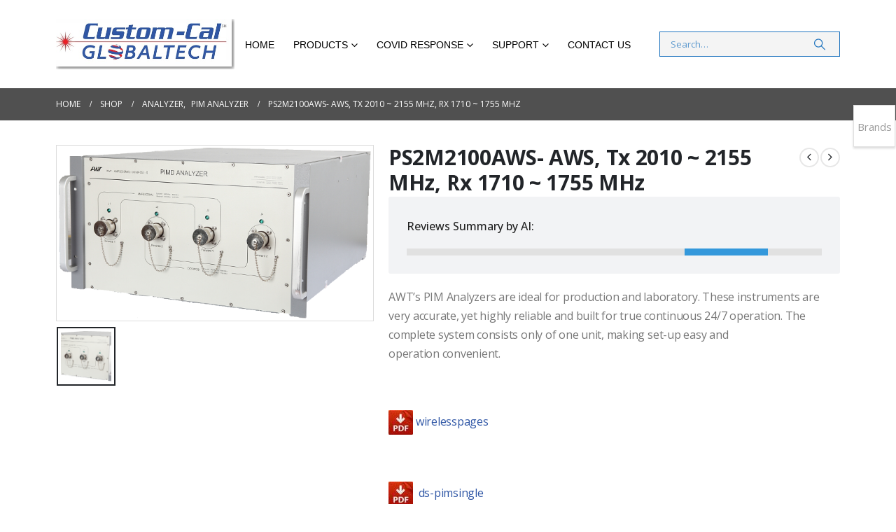

--- FILE ---
content_type: text/html; charset=UTF-8
request_url: https://cc-globaltech.com/product/ps2m2100aws-aws-tx-2010-2155-mhz-rx-1710-1755-mhz/
body_size: 127501
content:
	<!DOCTYPE html>
	<html class=""  lang="en-US" prefix="og: http://ogp.me/ns# fb: http://ogp.me/ns/fb#">
	<head>
		<meta http-equiv="X-UA-Compatible" content="IE=edge" />
		<meta http-equiv="Content-Type" content="text/html; charset=UTF-8" />
		<meta name="viewport" content="width=device-width, initial-scale=1, minimum-scale=1" />

		<link rel="profile" href="https://gmpg.org/xfn/11" />
		<link rel="pingback" href="https://cc-globaltech.com/xmlrpc.php" />
		<title>PS2M2100AWS- AWS, Tx 2010 ~ 2155 MHz, Rx 1710 ~ 1755 MHz</title>
<meta name='robots' content='max-image-preview:large' />
<link rel='dns-prefetch' href='//stats.wp.com' />
<link rel='preconnect' href='//i0.wp.com' />
<link rel="alternate" type="application/rss+xml" title="Custom-Cal Global Tech Solutions, LLC &raquo; Feed" href="https://cc-globaltech.com/feed/" />
<link rel="alternate" type="application/rss+xml" title="Custom-Cal Global Tech Solutions, LLC &raquo; Comments Feed" href="https://cc-globaltech.com/comments/feed/" />
<link rel="alternate" title="oEmbed (JSON)" type="application/json+oembed" href="https://cc-globaltech.com/wp-json/oembed/1.0/embed?url=https%3A%2F%2Fcc-globaltech.com%2Fproduct%2Fps2m2100aws-aws-tx-2010-2155-mhz-rx-1710-1755-mhz%2F" />
<link rel="alternate" title="oEmbed (XML)" type="text/xml+oembed" href="https://cc-globaltech.com/wp-json/oembed/1.0/embed?url=https%3A%2F%2Fcc-globaltech.com%2Fproduct%2Fps2m2100aws-aws-tx-2010-2155-mhz-rx-1710-1755-mhz%2F&#038;format=xml" />
		<link rel="shortcut icon" href="" type="image/x-icon" />
				<link rel="apple-touch-icon" href="" />
				<link rel="apple-touch-icon" sizes="120x120" href="" />
				<link rel="apple-touch-icon" sizes="76x76" href="" />
				<link rel="apple-touch-icon" sizes="152x152" href="" />
		<link rel="preload" href="https://cc-globaltech.com/wp-content/themes/porto/fonts/porto-font/porto.woff2" as="font" type="font/woff2" crossorigin fetchpriority="high"/><link rel="preload" href="https://cc-globaltech.com/wp-content/themes/porto/fonts/fontawesome_optimized/fa-solid-900.woff2" as="font" type="font/woff2" crossorigin fetchpriority="high"/><link rel="preload" href="https://cc-globaltech.com/wp-content/themes/porto/fonts/fontawesome_optimized/fa-regular-400.woff2" as="font" type="font/woff2" crossorigin fetchpriority="high"/><link rel="preload" href="https://cc-globaltech.com/wp-content/themes/porto/fonts/fontawesome_optimized/fa-brands-400.woff2" as="font" type="font/woff2" crossorigin fetchpriority="high"/><link rel="preload" href="https://cc-globaltech.com/wp-content/themes/porto/fonts/Simple-Line-Icons/Simple-Line-Icons.woff2" as="font" type="font/woff2" crossorigin fetchpriority="high"/>	<meta name="twitter:card" content="summary_large_image">
	<meta property="twitter:title" content="PS2M2100AWS- AWS, Tx 2010 ~ 2155 MHz, Rx 1710 ~ 1755 MHz"/>
	<meta property="og:title" content="PS2M2100AWS- AWS, Tx 2010 ~ 2155 MHz, Rx 1710 ~ 1755 MHz"/>
	<meta property="og:type" content="website"/>
	<meta property="og:url" content="https://cc-globaltech.com/product/ps2m2100aws-aws-tx-2010-2155-mhz-rx-1710-1755-mhz/"/>
	<meta property="og:site_name" content="Custom-Cal Global Tech Solutions, LLC"/>
	<meta property="og:description" content="PS2M2100AWS- AWS, Tx 2010 ~ 2155 MHz, Rx 1710 ~ 1755 MHz AWT’s PIM Analyzers are ideal for production and laboratory. These instruments are very accurate, yet highly reliable and built for true continuous 24/7 operation. The complete system consists only of one unit, making set-up easy&hellip;"/>

						<meta property="og:image" content="https://i0.wp.com/cc-globaltech.com/wp-content/uploads/2018/06/PIM-Analyzer-Single-Channel_600x329.png?fit=600%2C329&amp;ssl=1"/>
				<link rel='stylesheet' id='all-css-5848ff766166c1a4352b2ba407b0f5c7' href='https://cc-globaltech.com/wp-content/boost-cache/static/675f388feb.min.css' type='text/css' media='all' />
<style id='yith-wcan-shortcodes-inline-css'>
:root{
	--yith-wcan-filters_colors_titles: #434343;
	--yith-wcan-filters_colors_background: #FFFFFF;
	--yith-wcan-filters_colors_accent: #A7144C;
	--yith-wcan-filters_colors_accent_r: 167;
	--yith-wcan-filters_colors_accent_g: 20;
	--yith-wcan-filters_colors_accent_b: 76;
	--yith-wcan-color_swatches_border_radius: 100%;
	--yith-wcan-color_swatches_size: 30px;
	--yith-wcan-labels_style_background: #FFFFFF;
	--yith-wcan-labels_style_background_hover: #A7144C;
	--yith-wcan-labels_style_background_active: #A7144C;
	--yith-wcan-labels_style_text: #434343;
	--yith-wcan-labels_style_text_hover: #FFFFFF;
	--yith-wcan-labels_style_text_active: #FFFFFF;
	--yith-wcan-anchors_style_text: #434343;
	--yith-wcan-anchors_style_text_hover: #A7144C;
	--yith-wcan-anchors_style_text_active: #A7144C;
}
/*# sourceURL=yith-wcan-shortcodes-inline-css */
</style>
<style id='yith_wapo_color_label_frontend-inline-css'>
:root {--yith-wccl-tooltip-background: #03bfac;--yith-wccl-tooltip-text-color: #ffffff;--yith-wccl-select-option-size: 40px;--yith-wccl-select-option-radius: 50%;}
/*# sourceURL=yith_wapo_color_label_frontend-inline-css */
</style>
<style id='yith_wapo_front-inline-css'>
:root{--yith-wapo-required-option-color:#AF2323;--yith-wapo-checkbox-style:50%;--yith-wapo-color-swatch-style:50%;--yith-wapo-label-font-size:16px;--yith-wapo-description-font-size:12px;--yith-wapo-color-swatch-size:40px;--yith-wapo-block-padding:0px 0px 0px 0px ;--yith-wapo-block-background-color:#c5c3c3;--yith-wapo-accent-color-color:#03bfac;--yith-wapo-form-border-color-color:#7a7a7a;--yith-wapo-price-box-colors-text:#474747;--yith-wapo-price-box-colors-background:#FFFFFF;--yith-wapo-uploads-file-colors-background:#f3f3f3;--yith-wapo-uploads-file-colors-border:#c4c4c4;--yith-wapo-tooltip-colors-background:#03bfac;--yith-wapo-tooltip-colors-text:#ffffff;}
/*# sourceURL=yith_wapo_front-inline-css */
</style>
<style id='yith_ywraq_frontend-inline-css'>
:root {
		--ywraq_layout_button_bg_color: rgb(48,87,166);
		--ywraq_layout_button_bg_color_hover: rgb(52,160,243);
		--ywraq_layout_button_border_color: ;
		--ywraq_layout_button_border_color_hover: ;
		--ywraq_layout_button_color: #ffffff;
		--ywraq_layout_button_color_hover: #ffffff;
		
		--ywraq_checkout_button_bg_color: rgb(48,87,166);
		--ywraq_checkout_button_bg_color_hover: #044a80;
		--ywraq_checkout_button_border_color: ;
		--ywraq_checkout_button_border_color_hover: ;
		--ywraq_checkout_button_color: #ffffff;
		--ywraq_checkout_button_color_hover: #ffffff;
		
		--ywraq_accept_button_bg_color: rgb(50,114,247);
		--ywraq_accept_button_bg_color_hover: #044a80;
		--ywraq_accept_button_border_color: ;
		--ywraq_accept_button_border_color_hover: ;
		--ywraq_accept_button_color: #ffffff;
		--ywraq_accept_button_color_hover: #ffffff;
		
		--ywraq_reject_button_bg_color: transparent;
		--ywraq_reject_button_bg_color_hover: #CC2B2B;
		--ywraq_reject_button_border_color: #CC2B2B;
		--ywraq_reject_button_border_color_hover: #CC2B2B;
		--ywraq_reject_button_color: #CC2B2B;
		--ywraq_reject_button_color_hover: #ffffff;
		}		
.woocommerce.single-product button.single_add_to_cart_button.button {margin-right: 5px;}
	.woocommerce.single-product .product .yith-ywraq-add-to-quote {display: inline-block; vertical-align: middle;margin-top: 5px;}
	
.cart button.single_add_to_cart_button, .cart a.single_add_to_cart_button{
	                 display:none!important;
	                }
/*# sourceURL=yith_ywraq_frontend-inline-css */
</style>
<style id='porto-style-inline-css'>
.side-header-narrow-bar-logo{max-width:170px}@media (min-width:992px){}.page-top .page-title-wrap{line-height:0}.product-images .img-thumbnail .inner,.product-images .img-thumbnail .inner img{-webkit-transform:none;transform:none}.sticky-product{position:fixed;top:0;left:0;width:100%;z-index:1001;background-color:#fff;box-shadow:0 3px 5px rgba(0,0,0,0.08);padding:15px 0}.sticky-product.pos-bottom{top:auto;bottom:var(--porto-icon-menus-mobile,0);box-shadow:0 -3px 5px rgba(0,0,0,0.08)}.sticky-product .container{display:-ms-flexbox;display:flex;-ms-flex-align:center;align-items:center;-ms-flex-wrap:wrap;flex-wrap:wrap}.sticky-product .sticky-image{max-width:60px;margin-right:15px}.sticky-product .add-to-cart{-ms-flex:1;flex:1;text-align:right;margin-top:5px}.sticky-product .product-name{font-size:16px;font-weight:600;line-height:inherit;margin-bottom:0}.sticky-product .sticky-detail{line-height:1.5;display:-ms-flexbox;display:flex}.sticky-product .star-rating{margin:5px 15px;font-size:1em}.sticky-product .availability{padding-top:2px}.sticky-product .sticky-detail .price{font-family:Open Sans,Open Sans,sans-serif;font-weight:400;margin-bottom:0;font-size:1.3em;line-height:1.5}.sticky-product.pos-top:not(.hide){top:0;opacity:1;visibility:visible;transform:translate3d( 0,0,0 )}.sticky-product.pos-top.scroll-down{opacity:0 !important;visibility:hidden;transform:translate3d( 0,-100%,0 )}.sticky-product.sticky-ready{transition:left .3s,visibility 0.3s,opacity 0.3s,transform 0.3s,top 0.3s ease}.sticky-product .quantity.extra-type{display:none}@media (min-width:992px){body.single-product .sticky-product .container{padding-left:calc(var(--porto-grid-gutter-width) / 2);padding-right:calc(var(--porto-grid-gutter-width) / 2)}}.sticky-product .container{padding-left:var(--porto-fluid-spacing);padding-right:var(--porto-fluid-spacing)}@media (max-width:768px){.sticky-product .sticky-image,.sticky-product .sticky-detail,.sticky-product{display:none}.sticky-product.show-mobile{display:block;padding-top:10px;padding-bottom:10px}.sticky-product.show-mobile .add-to-cart{margin-top:0}.sticky-product.show-mobile .single_add_to_cart_button{margin:0;width:100%}}
/*# sourceURL=porto-style-inline-css */
</style>
<link rel='stylesheet' id='max-width991px-css-86cb78e390271e4de6a2901257189759' href='https://cc-globaltech.com/wp-content/boost-cache/static/aead84ece7.min.css' type='text/css' media='(max-width:991px)' />
<style id='wp-img-auto-sizes-contain-inline-css'>
img:is([sizes=auto i],[sizes^="auto," i]){contain-intrinsic-size:3000px 1500px}
/*# sourceURL=wp-img-auto-sizes-contain-inline-css */
</style>
<style id='wp-emoji-styles-inline-css'>

	img.wp-smiley, img.emoji {
		display: inline !important;
		border: none !important;
		box-shadow: none !important;
		height: 1em !important;
		width: 1em !important;
		margin: 0 0.07em !important;
		vertical-align: -0.1em !important;
		background: none !important;
		padding: 0 !important;
	}
/*# sourceURL=wp-emoji-styles-inline-css */
</style>
<style id='wp-block-library-inline-css'>
:root{--wp-block-synced-color:#7a00df;--wp-block-synced-color--rgb:122,0,223;--wp-bound-block-color:var(--wp-block-synced-color);--wp-editor-canvas-background:#ddd;--wp-admin-theme-color:#007cba;--wp-admin-theme-color--rgb:0,124,186;--wp-admin-theme-color-darker-10:#006ba1;--wp-admin-theme-color-darker-10--rgb:0,107,160.5;--wp-admin-theme-color-darker-20:#005a87;--wp-admin-theme-color-darker-20--rgb:0,90,135;--wp-admin-border-width-focus:2px}@media (min-resolution:192dpi){:root{--wp-admin-border-width-focus:1.5px}}.wp-element-button{cursor:pointer}:root .has-very-light-gray-background-color{background-color:#eee}:root .has-very-dark-gray-background-color{background-color:#313131}:root .has-very-light-gray-color{color:#eee}:root .has-very-dark-gray-color{color:#313131}:root .has-vivid-green-cyan-to-vivid-cyan-blue-gradient-background{background:linear-gradient(135deg,#00d084,#0693e3)}:root .has-purple-crush-gradient-background{background:linear-gradient(135deg,#34e2e4,#4721fb 50%,#ab1dfe)}:root .has-hazy-dawn-gradient-background{background:linear-gradient(135deg,#faaca8,#dad0ec)}:root .has-subdued-olive-gradient-background{background:linear-gradient(135deg,#fafae1,#67a671)}:root .has-atomic-cream-gradient-background{background:linear-gradient(135deg,#fdd79a,#004a59)}:root .has-nightshade-gradient-background{background:linear-gradient(135deg,#330968,#31cdcf)}:root .has-midnight-gradient-background{background:linear-gradient(135deg,#020381,#2874fc)}:root{--wp--preset--font-size--normal:16px;--wp--preset--font-size--huge:42px}.has-regular-font-size{font-size:1em}.has-larger-font-size{font-size:2.625em}.has-normal-font-size{font-size:var(--wp--preset--font-size--normal)}.has-huge-font-size{font-size:var(--wp--preset--font-size--huge)}.has-text-align-center{text-align:center}.has-text-align-left{text-align:left}.has-text-align-right{text-align:right}.has-fit-text{white-space:nowrap!important}#end-resizable-editor-section{display:none}.aligncenter{clear:both}.items-justified-left{justify-content:flex-start}.items-justified-center{justify-content:center}.items-justified-right{justify-content:flex-end}.items-justified-space-between{justify-content:space-between}.screen-reader-text{border:0;clip-path:inset(50%);height:1px;margin:-1px;overflow:hidden;padding:0;position:absolute;width:1px;word-wrap:normal!important}.screen-reader-text:focus{background-color:#ddd;clip-path:none;color:#444;display:block;font-size:1em;height:auto;left:5px;line-height:normal;padding:15px 23px 14px;text-decoration:none;top:5px;width:auto;z-index:100000}html :where(.has-border-color){border-style:solid}html :where([style*=border-top-color]){border-top-style:solid}html :where([style*=border-right-color]){border-right-style:solid}html :where([style*=border-bottom-color]){border-bottom-style:solid}html :where([style*=border-left-color]){border-left-style:solid}html :where([style*=border-width]){border-style:solid}html :where([style*=border-top-width]){border-top-style:solid}html :where([style*=border-right-width]){border-right-style:solid}html :where([style*=border-bottom-width]){border-bottom-style:solid}html :where([style*=border-left-width]){border-left-style:solid}html :where(img[class*=wp-image-]){height:auto;max-width:100%}:where(figure){margin:0 0 1em}html :where(.is-position-sticky){--wp-admin--admin-bar--position-offset:var(--wp-admin--admin-bar--height,0px)}@media screen and (max-width:600px){html :where(.is-position-sticky){--wp-admin--admin-bar--position-offset:0px}}

/*# sourceURL=wp-block-library-inline-css */
</style><style id='global-styles-inline-css'>
:root{--wp--preset--aspect-ratio--square: 1;--wp--preset--aspect-ratio--4-3: 4/3;--wp--preset--aspect-ratio--3-4: 3/4;--wp--preset--aspect-ratio--3-2: 3/2;--wp--preset--aspect-ratio--2-3: 2/3;--wp--preset--aspect-ratio--16-9: 16/9;--wp--preset--aspect-ratio--9-16: 9/16;--wp--preset--color--black: #000000;--wp--preset--color--cyan-bluish-gray: #abb8c3;--wp--preset--color--white: #ffffff;--wp--preset--color--pale-pink: #f78da7;--wp--preset--color--vivid-red: #cf2e2e;--wp--preset--color--luminous-vivid-orange: #ff6900;--wp--preset--color--luminous-vivid-amber: #fcb900;--wp--preset--color--light-green-cyan: #7bdcb5;--wp--preset--color--vivid-green-cyan: #00d084;--wp--preset--color--pale-cyan-blue: #8ed1fc;--wp--preset--color--vivid-cyan-blue: #0693e3;--wp--preset--color--vivid-purple: #9b51e0;--wp--preset--color--primary: var(--porto-primary-color);--wp--preset--color--secondary: var(--porto-secondary-color);--wp--preset--color--tertiary: var(--porto-tertiary-color);--wp--preset--color--quaternary: var(--porto-quaternary-color);--wp--preset--color--dark: var(--porto-dark-color);--wp--preset--color--light: var(--porto-light-color);--wp--preset--color--primary-hover: var(--porto-primary-light-5);--wp--preset--gradient--vivid-cyan-blue-to-vivid-purple: linear-gradient(135deg,rgb(6,147,227) 0%,rgb(155,81,224) 100%);--wp--preset--gradient--light-green-cyan-to-vivid-green-cyan: linear-gradient(135deg,rgb(122,220,180) 0%,rgb(0,208,130) 100%);--wp--preset--gradient--luminous-vivid-amber-to-luminous-vivid-orange: linear-gradient(135deg,rgb(252,185,0) 0%,rgb(255,105,0) 100%);--wp--preset--gradient--luminous-vivid-orange-to-vivid-red: linear-gradient(135deg,rgb(255,105,0) 0%,rgb(207,46,46) 100%);--wp--preset--gradient--very-light-gray-to-cyan-bluish-gray: linear-gradient(135deg,rgb(238,238,238) 0%,rgb(169,184,195) 100%);--wp--preset--gradient--cool-to-warm-spectrum: linear-gradient(135deg,rgb(74,234,220) 0%,rgb(151,120,209) 20%,rgb(207,42,186) 40%,rgb(238,44,130) 60%,rgb(251,105,98) 80%,rgb(254,248,76) 100%);--wp--preset--gradient--blush-light-purple: linear-gradient(135deg,rgb(255,206,236) 0%,rgb(152,150,240) 100%);--wp--preset--gradient--blush-bordeaux: linear-gradient(135deg,rgb(254,205,165) 0%,rgb(254,45,45) 50%,rgb(107,0,62) 100%);--wp--preset--gradient--luminous-dusk: linear-gradient(135deg,rgb(255,203,112) 0%,rgb(199,81,192) 50%,rgb(65,88,208) 100%);--wp--preset--gradient--pale-ocean: linear-gradient(135deg,rgb(255,245,203) 0%,rgb(182,227,212) 50%,rgb(51,167,181) 100%);--wp--preset--gradient--electric-grass: linear-gradient(135deg,rgb(202,248,128) 0%,rgb(113,206,126) 100%);--wp--preset--gradient--midnight: linear-gradient(135deg,rgb(2,3,129) 0%,rgb(40,116,252) 100%);--wp--preset--font-size--small: 13px;--wp--preset--font-size--medium: 20px;--wp--preset--font-size--large: 36px;--wp--preset--font-size--x-large: 42px;--wp--preset--spacing--20: 0.44rem;--wp--preset--spacing--30: 0.67rem;--wp--preset--spacing--40: 1rem;--wp--preset--spacing--50: 1.5rem;--wp--preset--spacing--60: 2.25rem;--wp--preset--spacing--70: 3.38rem;--wp--preset--spacing--80: 5.06rem;--wp--preset--shadow--natural: 6px 6px 9px rgba(0, 0, 0, 0.2);--wp--preset--shadow--deep: 12px 12px 50px rgba(0, 0, 0, 0.4);--wp--preset--shadow--sharp: 6px 6px 0px rgba(0, 0, 0, 0.2);--wp--preset--shadow--outlined: 6px 6px 0px -3px rgb(255, 255, 255), 6px 6px rgb(0, 0, 0);--wp--preset--shadow--crisp: 6px 6px 0px rgb(0, 0, 0);}:where(.is-layout-flex){gap: 0.5em;}:where(.is-layout-grid){gap: 0.5em;}body .is-layout-flex{display: flex;}.is-layout-flex{flex-wrap: wrap;align-items: center;}.is-layout-flex > :is(*, div){margin: 0;}body .is-layout-grid{display: grid;}.is-layout-grid > :is(*, div){margin: 0;}:where(.wp-block-columns.is-layout-flex){gap: 2em;}:where(.wp-block-columns.is-layout-grid){gap: 2em;}:where(.wp-block-post-template.is-layout-flex){gap: 1.25em;}:where(.wp-block-post-template.is-layout-grid){gap: 1.25em;}.has-black-color{color: var(--wp--preset--color--black) !important;}.has-cyan-bluish-gray-color{color: var(--wp--preset--color--cyan-bluish-gray) !important;}.has-white-color{color: var(--wp--preset--color--white) !important;}.has-pale-pink-color{color: var(--wp--preset--color--pale-pink) !important;}.has-vivid-red-color{color: var(--wp--preset--color--vivid-red) !important;}.has-luminous-vivid-orange-color{color: var(--wp--preset--color--luminous-vivid-orange) !important;}.has-luminous-vivid-amber-color{color: var(--wp--preset--color--luminous-vivid-amber) !important;}.has-light-green-cyan-color{color: var(--wp--preset--color--light-green-cyan) !important;}.has-vivid-green-cyan-color{color: var(--wp--preset--color--vivid-green-cyan) !important;}.has-pale-cyan-blue-color{color: var(--wp--preset--color--pale-cyan-blue) !important;}.has-vivid-cyan-blue-color{color: var(--wp--preset--color--vivid-cyan-blue) !important;}.has-vivid-purple-color{color: var(--wp--preset--color--vivid-purple) !important;}.has-black-background-color{background-color: var(--wp--preset--color--black) !important;}.has-cyan-bluish-gray-background-color{background-color: var(--wp--preset--color--cyan-bluish-gray) !important;}.has-white-background-color{background-color: var(--wp--preset--color--white) !important;}.has-pale-pink-background-color{background-color: var(--wp--preset--color--pale-pink) !important;}.has-vivid-red-background-color{background-color: var(--wp--preset--color--vivid-red) !important;}.has-luminous-vivid-orange-background-color{background-color: var(--wp--preset--color--luminous-vivid-orange) !important;}.has-luminous-vivid-amber-background-color{background-color: var(--wp--preset--color--luminous-vivid-amber) !important;}.has-light-green-cyan-background-color{background-color: var(--wp--preset--color--light-green-cyan) !important;}.has-vivid-green-cyan-background-color{background-color: var(--wp--preset--color--vivid-green-cyan) !important;}.has-pale-cyan-blue-background-color{background-color: var(--wp--preset--color--pale-cyan-blue) !important;}.has-vivid-cyan-blue-background-color{background-color: var(--wp--preset--color--vivid-cyan-blue) !important;}.has-vivid-purple-background-color{background-color: var(--wp--preset--color--vivid-purple) !important;}.has-black-border-color{border-color: var(--wp--preset--color--black) !important;}.has-cyan-bluish-gray-border-color{border-color: var(--wp--preset--color--cyan-bluish-gray) !important;}.has-white-border-color{border-color: var(--wp--preset--color--white) !important;}.has-pale-pink-border-color{border-color: var(--wp--preset--color--pale-pink) !important;}.has-vivid-red-border-color{border-color: var(--wp--preset--color--vivid-red) !important;}.has-luminous-vivid-orange-border-color{border-color: var(--wp--preset--color--luminous-vivid-orange) !important;}.has-luminous-vivid-amber-border-color{border-color: var(--wp--preset--color--luminous-vivid-amber) !important;}.has-light-green-cyan-border-color{border-color: var(--wp--preset--color--light-green-cyan) !important;}.has-vivid-green-cyan-border-color{border-color: var(--wp--preset--color--vivid-green-cyan) !important;}.has-pale-cyan-blue-border-color{border-color: var(--wp--preset--color--pale-cyan-blue) !important;}.has-vivid-cyan-blue-border-color{border-color: var(--wp--preset--color--vivid-cyan-blue) !important;}.has-vivid-purple-border-color{border-color: var(--wp--preset--color--vivid-purple) !important;}.has-vivid-cyan-blue-to-vivid-purple-gradient-background{background: var(--wp--preset--gradient--vivid-cyan-blue-to-vivid-purple) !important;}.has-light-green-cyan-to-vivid-green-cyan-gradient-background{background: var(--wp--preset--gradient--light-green-cyan-to-vivid-green-cyan) !important;}.has-luminous-vivid-amber-to-luminous-vivid-orange-gradient-background{background: var(--wp--preset--gradient--luminous-vivid-amber-to-luminous-vivid-orange) !important;}.has-luminous-vivid-orange-to-vivid-red-gradient-background{background: var(--wp--preset--gradient--luminous-vivid-orange-to-vivid-red) !important;}.has-very-light-gray-to-cyan-bluish-gray-gradient-background{background: var(--wp--preset--gradient--very-light-gray-to-cyan-bluish-gray) !important;}.has-cool-to-warm-spectrum-gradient-background{background: var(--wp--preset--gradient--cool-to-warm-spectrum) !important;}.has-blush-light-purple-gradient-background{background: var(--wp--preset--gradient--blush-light-purple) !important;}.has-blush-bordeaux-gradient-background{background: var(--wp--preset--gradient--blush-bordeaux) !important;}.has-luminous-dusk-gradient-background{background: var(--wp--preset--gradient--luminous-dusk) !important;}.has-pale-ocean-gradient-background{background: var(--wp--preset--gradient--pale-ocean) !important;}.has-electric-grass-gradient-background{background: var(--wp--preset--gradient--electric-grass) !important;}.has-midnight-gradient-background{background: var(--wp--preset--gradient--midnight) !important;}.has-small-font-size{font-size: var(--wp--preset--font-size--small) !important;}.has-medium-font-size{font-size: var(--wp--preset--font-size--medium) !important;}.has-large-font-size{font-size: var(--wp--preset--font-size--large) !important;}.has-x-large-font-size{font-size: var(--wp--preset--font-size--x-large) !important;}
/*# sourceURL=global-styles-inline-css */
</style>

<style id='classic-theme-styles-inline-css'>
/*! This file is auto-generated */
.wp-block-button__link{color:#fff;background-color:#32373c;border-radius:9999px;box-shadow:none;text-decoration:none;padding:calc(.667em + 2px) calc(1.333em + 2px);font-size:1.125em}.wp-block-file__button{background:#32373c;color:#fff;text-decoration:none}
/*# sourceURL=/wp-includes/css/classic-themes.min.css */
</style>
<style id='woocommerce-inline-inline-css'>
.woocommerce form .form-row .required { visibility: visible; }
/*# sourceURL=woocommerce-inline-inline-css */
</style>
<link rel='stylesheet' id='dashicons-css' href='https://cc-globaltech.com/wp-includes/css/dashicons.min.css?ver=6.9' media='all' />
<style id='dashicons-inline-css'>
[data-font="Dashicons"]:before {font-family: 'Dashicons' !important;content: attr(data-icon) !important;speak: none !important;font-weight: normal !important;font-variant: normal !important;text-transform: none !important;line-height: 1 !important;font-style: normal !important;-webkit-font-smoothing: antialiased !important;-moz-osx-font-smoothing: grayscale !important;}
/*# sourceURL=dashicons-inline-css */
</style>












<link rel="https://api.w.org/" href="https://cc-globaltech.com/wp-json/" /><link rel="alternate" title="JSON" type="application/json" href="https://cc-globaltech.com/wp-json/wp/v2/product/7038" /><link rel="EditURI" type="application/rsd+xml" title="RSD" href="https://cc-globaltech.com/xmlrpc.php?rsd" />
<meta name="generator" content="WordPress 6.9" />
<meta name="generator" content="WooCommerce 10.4.3" />
<link rel="canonical" href="https://cc-globaltech.com/product/ps2m2100aws-aws-tx-2010-2155-mhz-rx-1710-1755-mhz/" />
<link rel='shortlink' href='https://cc-globaltech.com/?p=7038' />
	<style>img#wpstats{display:none}</style>
				
			<noscript><style>.woocommerce-product-gallery{ opacity: 1 !important; }</style></noscript>
	<meta name="description" content="AWT’s PIM Analyzers are ideal for production and laboratory. These instruments are very accurate, yet highly reliable and built for true continuous 24/7 operation. The complete system consists only of one unit, making set-up easy and operation convenient. &nbsp;  wirelesspages &nbsp;   ds-pimsingle" />
<meta name="generator" content="Powered by WPBakery Page Builder - drag and drop page builder for WordPress."/>
<meta name="generator" content="Powered by Slider Revolution 6.7.40 - responsive, Mobile-Friendly Slider Plugin for WordPress with comfortable drag and drop interface." />
<link rel="icon" href="https://i0.wp.com/cc-globaltech.com/wp-content/uploads/2019/06/cropped-Picture1.png?resize=32%2C32&#038;ssl=1" sizes="32x32" />
<link rel="icon" href="https://i0.wp.com/cc-globaltech.com/wp-content/uploads/2019/06/cropped-Picture1.png?fit=192%2C192&#038;ssl=1" sizes="192x192" />
<link rel="apple-touch-icon" href="https://i0.wp.com/cc-globaltech.com/wp-content/uploads/2019/06/cropped-Picture1.png?fit=180%2C180&#038;ssl=1" />
<meta name="msapplication-TileImage" content="https://i0.wp.com/cc-globaltech.com/wp-content/uploads/2019/06/cropped-Picture1.png?fit=270%2C270&#038;ssl=1" />
<script data-jetpack-boost="ignore">function setREVStartSize(e){
			//window.requestAnimationFrame(function() {
				window.RSIW = window.RSIW===undefined ? window.innerWidth : window.RSIW;
				window.RSIH = window.RSIH===undefined ? window.innerHeight : window.RSIH;
				try {
					var pw = document.getElementById(e.c).parentNode.offsetWidth,
						newh;
					pw = pw===0 || isNaN(pw) || (e.l=="fullwidth" || e.layout=="fullwidth") ? window.RSIW : pw;
					e.tabw = e.tabw===undefined ? 0 : parseInt(e.tabw);
					e.thumbw = e.thumbw===undefined ? 0 : parseInt(e.thumbw);
					e.tabh = e.tabh===undefined ? 0 : parseInt(e.tabh);
					e.thumbh = e.thumbh===undefined ? 0 : parseInt(e.thumbh);
					e.tabhide = e.tabhide===undefined ? 0 : parseInt(e.tabhide);
					e.thumbhide = e.thumbhide===undefined ? 0 : parseInt(e.thumbhide);
					e.mh = e.mh===undefined || e.mh=="" || e.mh==="auto" ? 0 : parseInt(e.mh,0);
					if(e.layout==="fullscreen" || e.l==="fullscreen")
						newh = Math.max(e.mh,window.RSIH);
					else{
						e.gw = Array.isArray(e.gw) ? e.gw : [e.gw];
						for (var i in e.rl) if (e.gw[i]===undefined || e.gw[i]===0) e.gw[i] = e.gw[i-1];
						e.gh = e.el===undefined || e.el==="" || (Array.isArray(e.el) && e.el.length==0)? e.gh : e.el;
						e.gh = Array.isArray(e.gh) ? e.gh : [e.gh];
						for (var i in e.rl) if (e.gh[i]===undefined || e.gh[i]===0) e.gh[i] = e.gh[i-1];
											
						var nl = new Array(e.rl.length),
							ix = 0,
							sl;
						e.tabw = e.tabhide>=pw ? 0 : e.tabw;
						e.thumbw = e.thumbhide>=pw ? 0 : e.thumbw;
						e.tabh = e.tabhide>=pw ? 0 : e.tabh;
						e.thumbh = e.thumbhide>=pw ? 0 : e.thumbh;
						for (var i in e.rl) nl[i] = e.rl[i]<window.RSIW ? 0 : e.rl[i];
						sl = nl[0];
						for (var i in nl) if (sl>nl[i] && nl[i]>0) { sl = nl[i]; ix=i;}
						var m = pw>(e.gw[ix]+e.tabw+e.thumbw) ? 1 : (pw-(e.tabw+e.thumbw)) / (e.gw[ix]);
						newh =  (e.gh[ix] * m) + (e.tabh + e.thumbh);
					}
					var el = document.getElementById(e.c);
					if (el!==null && el) el.style.height = newh+"px";
					el = document.getElementById(e.c+"_wrapper");
					if (el!==null && el) {
						el.style.height = newh+"px";
						el.style.display = "block";
					}
				} catch(e){
					console.log("Failure at Presize of Slider:" + e)
				}
			//});
		  };</script>
		<style id="wp-custom-css">
			

		</style>
		<noscript><style> .wpb_animate_when_almost_visible { opacity: 1; }</style></noscript>	<link rel='stylesheet' id='rs-plugin-settings-css' href='//cc-globaltech.com/wp-content/plugins/revslider/sr6/assets/css/rs6.css?ver=6.7.40' media='all' />
<style id='rs-plugin-settings-inline-css'>
#rs-demo-id {}
/*# sourceURL=rs-plugin-settings-inline-css */
</style>
</head>
	<body class="wp-singular product-template-default single single-product postid-7038 wp-embed-responsive wp-theme-porto wp-child-theme-porto-child theme-porto woocommerce woocommerce-page woocommerce-no-js jps-theme-porto-child yith-wcan-free login-popup full blog-1 wpb-js-composer js-comp-ver-8.7.2 vc_responsive">
	
	<div class="page-wrapper"><!-- page wrapper -->
		
											<!-- header wrapper -->
				<div class="header-wrapper">
										<div id="header-boxed">
										

	<header  id="header" class="header-builder">
	
	<div class="header-main header-has-center header-has-center-sm"><div class="header-row container"><div class="header-col header-left hidden-for-sm">
	<div class="logo">
	<a aria-label="Site Logo" href="https://cc-globaltech.com/" title="Custom-Cal Global Tech Solutions, LLC - New Test Equipment Sales – Calibration and repair services"  rel="home">
		<img class="img-responsive standard-logo retina-logo" width="504" height="142" src="//cc-globaltech.com/wp-content/uploads/cc-globaltech1-1.jpg" alt="Custom-Cal Global Tech Solutions, LLC" />	</a>
	</div>
	</div><div class="header-col visible-for-sm header-left"><a class="mobile-toggle" role="button" href="#" aria-label="Mobile Menu"><i class="fas fa-bars"></i></a></div><div class="header-col header-center hidden-for-sm"><ul id="menu-home" class="main-menu mega-menu show-arrow"><li id="nav-menu-item-6519" class="menu-item menu-item-type-custom menu-item-object-custom menu-item-home narrow"><a href="http://cc-globaltech.com">Home</a></li>
<li id="nav-menu-item-6520" class="menu-item menu-item-type-custom menu-item-object-custom menu-item-has-children has-sub narrow"><a href="#">Products</a>
<div class="popup"><div class="inner" style=""><ul class="sub-menu porto-narrow-sub-menu">
	<li id="nav-menu-item-11205" class="menu-item menu-item-type-custom menu-item-object-custom" data-cols="1"><a href="https://cc-globaltech.com/shop-by-brands-2/">GET QUOTE BY BRANDS</a></li>
	<li id="nav-menu-item-10558" class="menu-item menu-item-type-custom menu-item-object-custom" data-cols="1"><a href="https://cc-globaltech.com/shop-by-categories/">GET QUOTE BY CATEGORIES</a></li>
</ul></div></div>
</li>
<li id="nav-menu-item-10719" class="menu-item menu-item-type-custom menu-item-object-custom menu-item-has-children has-sub narrow"><a href="#">COVID RESPONSE</a>
<div class="popup"><div class="inner" style=""><ul class="sub-menu porto-narrow-sub-menu">
	<li id="nav-menu-item-10721" class="menu-item menu-item-type-taxonomy menu-item-object-product_cat" data-cols="1"><a href="https://cc-globaltech.com/product-category/covid-response/black-body/">Black Body</a></li>
	<li id="nav-menu-item-10720" class="menu-item menu-item-type-taxonomy menu-item-object-product_cat" data-cols="1"><a href="https://cc-globaltech.com/product-category/covid-response/forehead-wrist-temperature-scanner/">Forehead / Wrist Temperature Scanner</a></li>
	<li id="nav-menu-item-10722" class="menu-item menu-item-type-taxonomy menu-item-object-product_cat" data-cols="1"><a href="https://cc-globaltech.com/product-category/covid-response/ir-thermal-camera/">IR thermal camera</a></li>
	<li id="nav-menu-item-10723" class="menu-item menu-item-type-taxonomy menu-item-object-product_cat" data-cols="1"><a href="https://cc-globaltech.com/product-category/covid-response/uvc-lighting/">UVC Lighting</a></li>
</ul></div></div>
</li>
<li id="nav-menu-item-6601" class="menu-item menu-item-type-custom menu-item-object-custom menu-item-has-children has-sub narrow"><a href="#">Support</a>
<div class="popup"><div class="inner" style=""><ul class="sub-menu porto-narrow-sub-menu">
	<li id="nav-menu-item-6602" class="menu-item menu-item-type-custom menu-item-object-custom" data-cols="1"><a href="https://cc-globaltech.com/calibration-services-2/">Calibration &#038; Services</a></li>
	<li id="nav-menu-item-6610" class="menu-item menu-item-type-post_type menu-item-object-page" data-cols="1"><a href="https://cc-globaltech.com/equipment-finance/">Equipment Finance</a></li>
	<li id="nav-menu-item-11233" class="menu-item menu-item-type-post_type menu-item-object-page" data-cols="1"><a href="https://cc-globaltech.com/demo-request/">Demo Request</a></li>
</ul></div></div>
</li>
<li id="nav-menu-item-6626" class="menu-item menu-item-type-post_type menu-item-object-page narrow"><a href="https://cc-globaltech.com/contact/">Contact Us</a></li>
</ul></div><div class="header-col visible-for-sm header-center">
	<div class="logo">
	<a aria-label="Site Logo" href="https://cc-globaltech.com/" title="Custom-Cal Global Tech Solutions, LLC - New Test Equipment Sales – Calibration and repair services"  rel="home">
		<img class="img-responsive standard-logo retina-logo" width="504" height="142" src="//cc-globaltech.com/wp-content/uploads/cc-globaltech1-1.jpg" alt="Custom-Cal Global Tech Solutions, LLC" />	</a>
	</div>
	</div><div class="header-col header-right"><div class="searchform-popup advanced-search-layout"><a  class="search-toggle" role="button" aria-label="Search Toggle" href="#"><i class="porto-icon-magnifier"></i><span class="search-text">Search</span></a>	<form action="https://cc-globaltech.com/" method="get"
		class="searchform search-layout-advanced">
		<div class="searchform-fields">
			<span class="text"><input name="s" type="text" value="" placeholder="Search&hellip;" autocomplete="off" /></span>
							<input type="hidden" name="post_type" value="product"/>
							<span class="button-wrap">
				<button class="btn btn-special" aria-label="Search" title="Search" type="submit">
					<i class="porto-icon-magnifier"></i>
				</button>
							</span>
		</div>
				<div class="live-search-list"></div>
			</form>
	</div></div></div></div>	</header>

										</div>
									</div>
				<!-- end header wrapper -->
			
			
					<section class="page-top page-header-1">
	<div class="container hide-title">
	<div class="row">
		<div class="col-lg-12">
							<div class="breadcrumbs-wrap">
					<ul class="breadcrumb" itemscope itemtype="https://schema.org/BreadcrumbList"><li class="home" itemprop="itemListElement" itemscope itemtype="https://schema.org/ListItem"><a itemprop="item" href="https://cc-globaltech.com" title="Go to Home Page"><span itemprop="name">Home</span></a><meta itemprop="position" content="1" /><i class="delimiter"></i></li><li itemprop="itemListElement" itemscope itemtype="https://schema.org/ListItem"><a itemprop="item" href="https://cc-globaltech.com/shop/"><span itemprop="name">Shop</span></a><meta itemprop="position" content="2" /><i class="delimiter"></i></li><li><span itemprop="itemListElement" itemscope itemtype="https://schema.org/ListItem"><a itemprop="item" href="https://cc-globaltech.com/product-category/analyzer/"><span itemprop="name">Analyzer</span></a><meta itemprop="position" content="3" /></span>, <span itemprop="itemListElement" itemscope itemtype="https://schema.org/ListItem"><a itemprop="item" href="https://cc-globaltech.com/product-category/analyzer/pim-analyzer/"><span itemprop="name">Pim Analyzer</span></a><meta itemprop="position" content="4" /></span><i class="delimiter"></i></li><li>PS2M2100AWS- AWS, Tx 2010 ~ 2155 MHz, Rx 1710 ~ 1755 MHz</li></ul>				</div>
						<div class="page-title-wrap d-none">
								<h1 class="page-title">PS2M2100AWS- AWS, Tx 2010 ~ 2155 MHz, Rx 1710 ~ 1755 MHz</h1>
							</div>
					</div>
	</div>
</div>
	</section>
	
		<div id="main" class="column1 boxed main-boxed"><!-- main -->

			<div class="container">
			<div class="row main-content-wrap">

			<!-- main content -->
			<div class="main-content col-lg-12">

			
	<div id="primary" class="content-area"><main id="content" class="site-main">

					
			<div class="woocommerce-notices-wrapper"></div>
<div id="product-7038" class="product type-product post-7038 status-publish first instock product_cat-pim-analyzer has-post-thumbnail taxable shipping-taxable purchasable product-type-simple product-layout-default">

	<div class="product-summary-wrap">
					<div class="row">
				<div class="summary-before col-md-5">
							<div class="labels"></div><div class="woocommerce-product-gallery woocommerce-product-gallery--with-images images">
	<div class="woocommerce-product-gallery__wrapper">
<div class="product-images images">
	<div class="product-image-slider owl-carousel show-nav-hover has-ccols ccols-1"><div class="img-thumbnail"><div class="inner"><img width="600" height="329" src="https://i0.wp.com/cc-globaltech.com/wp-content/uploads/2018/06/PIM-Analyzer-Single-Channel_600x329.png?fit=600%2C329&amp;ssl=1" class="woocommerce-main-image wp-post-image" alt="" href="https://i0.wp.com/cc-globaltech.com/wp-content/uploads/2018/06/PIM-Analyzer-Single-Channel_600x329.png?fit=600%2C329&#038;ssl=1" title="PIM-Analyzer-Single-Channel_600x329" data-large_image_width="600" data-large_image_height="329" decoding="async" fetchpriority="high" /></div></div></div><span class="zoom" data-index="0"><i class="porto-icon-plus"></i></span></div>

<div class="product-thumbnails thumbnails">
	<div class="product-thumbs-slider owl-carousel has-ccols-spacing has-ccols ccols-5"><div class="img-thumbnail"><img class="woocommerce-main-thumb img-responsive" alt="PS2M2100AWS- AWS, Tx 2010 ~ 2155 MHz, Rx 1710 ~ 1755 MHz - Image 1" src="https://i0.wp.com/cc-globaltech.com/wp-content/uploads/2018/06/PIM-Analyzer-Single-Channel_600x329.png?resize=300%2C300&#038;ssl=1" width="300" height="300" /></div></div></div>
	</div>
</div>
						</div>

			<div class="summary entry-summary col-md-7">
							<h2 class="product_title entry-title show-product-nav">
		PS2M2100AWS- AWS, Tx 2010 ~ 2155 MHz, Rx 1710 ~ 1755 MHz	</h2>
<div class="product-nav">		<div class="product-prev">
			<a href="https://cc-globaltech.com/product/ps2m2100umts-umts-w-cdma-tx-2110-2170-mhz-rx-1920-2060-mhz/" aria-label="prev">
				<span class="product-link"></span>
				<span class="product-popup">
					<span class="featured-box">
						<span class="box-content">
							<span class="product-image">
								<span class="inner">
									<img width="150" height="150" src="https://i0.wp.com/cc-globaltech.com/wp-content/uploads/2018/06/PIM-Analyzer-Single-Channel_600x329.png?resize=150%2C150&amp;ssl=1" class="attachment-150x150 size-150x150 wp-post-image" alt="" decoding="async" />								</span>
							</span>
							<span class="product-details">
								<span class="product-title">PS2M2100UMTS &#8211; UMTS/W-CDMA, Tx 2110 ~ 2170 MHz, Rx 1920 ~ 2060 MHz</span>
							</span>
						</span>
					</span>
				</span>
			</a>
		</div>
				<div class="product-next">
			<a href="https://cc-globaltech.com/product/ps2m2160jp-w-cdma-jp-tx-2150-2170-mhz-rx-2110-2140-mhz/" aria-label="next">
				<span class="product-link"></span>
				<span class="product-popup">
					<span class="featured-box">
						<span class="box-content">
							<span class="product-image">
								<span class="inner">
									<img width="150" height="150" src="https://i0.wp.com/cc-globaltech.com/wp-content/uploads/2018/06/PIM-Analyzer-Single-Channel_600x329.png?resize=150%2C150&amp;ssl=1" class="attachment-150x150 size-150x150 wp-post-image" alt="" decoding="async" />								</span>
							</span>
							<span class="product-details">
								<span class="product-title">PS2M2160JP &#8211; W-CDMA-JP, Tx 2150 ~ 2170 MHz, Rx 2110 ~ 2140 MHz</span>
							</span>
						</span>
					</span>
				</span>
			</a>
		</div>
		</div><div class="alpus-aprs-wrapper hide loading" data-post-id="7038">
            <h3 class="alpus-aprs-title">Reviews Summary by AI:</h3>
        <div class="loading-overlay"><div class="loader"></div></div>
    <div class="alpus-aprs-content"></div>
    <div class="alpus-aprs-error-msg"></div>
</div>

<div class="description woocommerce-product-details__short-description">
	<p>AWT’s PIM Analyzers are ideal for production and laboratory. These instruments are very accurate, yet highly reliable and built for true continuous 24/7 operation. The complete system consists only of one unit, making set-up easy and operation convenient.</p>
<p>&nbsp;</p>
<p><img class="alignnone size-full wp-image-4585" src="http://cc-globaltech.com/wp-content/uploads/2016/12/download1-1.jpg" alt="" width="35" height="35" /> <a href="http://cc-globaltech.com/wp-content/uploads/2018/10/wirelesspages02-01.pdf" target="_blank" rel="noopener noreferrer">wirelesspages</a></p>
<p>&nbsp;</p>
<p><img src="http://cc-globaltech.com/wp-content/uploads/2016/12/download1-1.jpg" />  <a href="http://cc-globaltech.com/wp-content/uploads/2019/03/ds-pimsingle.pdf">ds-pimsingle</a></p>
</div>
<div class="product_meta">

	
	
		<span class="sku_wrapper">SKU: <span class="sku">PS2M2100AWS</span></span>

		
	<span class="posted_in">Category: <a href="https://cc-globaltech.com/product-category/analyzer/pim-analyzer/" rel="tag">Pim Analyzer</a></span>
	
	 <div class="wb-posted_in">Brands: <a href="https://cc-globaltech.com/brands/awt-global/" rel="tag">AWT-Global</a></div><div class="wb-single-img-cnt" ><a href="https://cc-globaltech.com/?product_brand=awt-global"><img src="https://i0.wp.com/cc-globaltech.com/wp-content/uploads/AWT.jpg?resize=128%2C79&ssl=1"  alt="Brands" style="width:150px;height:150px" /></a></div>
</div>

	
	<form class="cart" action="https://cc-globaltech.com/product/ps2m2100aws-aws-tx-2010-2155-mhz-rx-1710-1755-mhz/" method="post" enctype='multipart/form-data'>
		
<!-- #yith-wapo-container -->
<div id="yith-wapo-container" class="yith-wapo-container yith-wapo-form-style-theme" data-product-price="37440" data-default-product-price="37440" data-product-id="7038">
	<input type="hidden" id="yith_wapo_product_id" name="yith_wapo_product_id" value="7038"><input type="hidden" id="yith_wapo_product_img" name="yith_wapo_product_img" value=""><input type="hidden" id="yith_wapo_is_single" name="yith_wapo_is_single" value="1"><input type="hidden" id="_wpnonce" name="_wpnonce" value="3a43cfcc45" /><input type="hidden" name="_wp_http_referer" value="/product/ps2m2100aws-aws-tx-2010-2155-mhz-rx-1710-1755-mhz/" /></div>


			<div class="quantity buttons_added simple-type">
				<button type="button" value="-" class="minus">-</button>
		<input
			type="number"
			id="quantity_69714c3739cbd"
			class="input-text qty text"
			step="1"
			min="1"
					name="quantity"
			value="1"
			aria-label="Product quantity"
					placeholder=""			inputmode="numeric" />
		<button type="button" value="+" class="plus">+</button>
			</div>
	
		<button type="submit" name="add-to-cart" value="7038" class="single_add_to_cart_button button alt">Add to cart</button>

		<div
	class="yith-ywraq-add-to-quote add-to-quote-7038" >
		<div class="yith-ywraq-add-button show" style="display:block"  data-product_id="7038">
		<a href="#" class="add-request-quote-button button" data-product_id="7038" data-wp_nonce="f983549b00" >Request a Quote</a>	</div>
	<div
		class="yith_ywraq_add_item_product-response-7038 yith_ywraq_add_item_product_message hide hide-when-removed"
		style="display:none" data-product_id="7038"></div>
	<div
		class="yith_ywraq_add_item_response-7038 yith_ywraq_add_item_response_message hide hide-when-removed"
		data-product_id="7038"
		style="display:none">This product is already in quote request list</div>
	<div
		class="yith_ywraq_add_item_browse-list-7038 yith_ywraq_add_item_browse_message  hide hide-when-removed"
		style="display:none"
		data-product_id="7038"><a
			href="https://cc-globaltech.com/request-quote/">Browse the list</a></div>
</div>
<div class="clear"></div>	</form>

	
						</div>

					</div><!-- .summary -->
		</div>

	
	<div class="woocommerce-tabs woocommerce-tabs-7w31sddc resp-htabs" id="product-tab">
			<ul class="resp-tabs-list" role="tablist">
							<li class="description_tab" id="tab-title-description" role="tab" data-target="tab-description">
					Description				</li>
								<li class="additional_information_tab" id="tab-title-additional_information" role="tab" data-target="tab-additional_information">
					Additional information				</li>
								<li class="custom_tab1_tab" id="tab-title-custom_tab1" role="tab" data-target="tab-custom_tab1">
					Accessories				</li>
								<li class="custom_tab2_tab" id="tab-title-custom_tab2" role="tab" data-target="tab-custom_tab2">
					Specifications				</li>
				
		</ul>
		<div class="resp-tabs-container">
			
				<div class="tab-content " id="tab-description">
					
	<h2>Description</h2>

<h2>PS2M2100AWS- AWS, Tx 2010 ~ 2155 MHz, Rx 1710 ~ 1755 MHz</h2>
<p>AWT’s PIM Analyzers are ideal for production and laboratory. These instruments are very accurate, yet highly reliable and built for true continuous 24/7 operation. The complete system consists only of one unit, making set-up easy and operation convenient.</p>
<p>With the introduction of new wireless technologies like LTE, and LTE-A, network operators demand RF components that offer excellent PIM characteristics. AWT’s PIM Analyzers are well suited for this task. With -172dBc sensitivity, our  analyzers detect all PIM issues of tested RF components. Engineers appreciate the high accuracy  of the IM measurements even with 24/7 operation.</p>
<h2>Features</h2>
<ul>
<li>Precision PIM Analyzer for production and laboratory.</li>
<li>True 24/7 operation.</li>
<li>3 Measurement modes: PIM Analyzer, PIM over Time, PIM over Frequency (Frequency Sweep).</li>
<li>Forward and reverse PIM measurements ( 2-port).</li>
<li>Upgrade to dual-band possible.</li>
</ul>
<p>Passive Intermodulation (PIM) analyzers measure the amount of unwanted intermodulation signals, generated by passive components. Increasing demand for data bandwidth mandates optimally performing, high quality network elements. Wireless carriers use exclusively high quality low PIM components to ensure optimal performance of their networks – today and in the future.</p>
<p>PIM is caused by RF components that show non-linear frequency behavior. Even the most careful production process can introduce PIM. Therefore, every single component has to be tested. It is paramount for manufacturersto minimize PIM during both, the design phase and the production process.</p>
<h2>RF Components that may cause PIM:</h2>
<ul>
<li>Cables</li>
<li>Connectors</li>
<li>Antennas</li>
<li>Attenuators, Loads</li>
<li>Surge Protectors</li>
<li>Filters, Diplexers, Duplexers</li>
<li>Combiners, Splitters, Couplers</li>
</ul>
				</div>

			
				<div class="tab-content resp-tab-content" id="tab-additional_information">
					
	<h2>Additional information</h2>

	<table class="woocommerce-product-attributes shop_attributes table table-striped" aria-label="Product Details">
					<tr class="woocommerce-product-attributes-item woocommerce-product-attributes-item--weight">
				<th class="woocommerce-product-attributes-item__label" scope="row">Weight</th>
				<td class="woocommerce-product-attributes-item__value">36 kg</td>
			</tr>
					<tr class="woocommerce-product-attributes-item woocommerce-product-attributes-item--dimensions">
				<th class="woocommerce-product-attributes-item__label" scope="row">Dimensions</th>
				<td class="woocommerce-product-attributes-item__value">48.8 &times; 71.9 &times; 27.8 cm</td>
			</tr>
			</table>

				</div>

			
				<div class="tab-content resp-tab-content" id="tab-custom_tab1">
					<table border="0" cellspacing="0" cellpadding="10">
<tbody>
<tr>
<td align="center;" width="25{418c239779b5b29092871169baa76e47c8a20a99253981574c7d16d97fbc0ee9}">PACC2</td>
<td colspan="3" align="center;" width="75{418c239779b5b29092871169baa76e47c8a20a99253981574c7d16d97fbc0ee9}">Accessory Kit: low PIM cable 3m / 10ft, low PIM load 50/10W, PIM &lt;-165 dBc @ 2*43dBm, 690-2800 MHz, (4) adapters, torque wrench with hard carry case.</td>
</tr>
<tr>
<td align="center;" width="25{418c239779b5b29092871169baa76e47c8a20a99253981574c7d16d97fbc0ee9}">PACC2L</td>
<td colspan="3" align="center;" width="75{418c239779b5b29092871169baa76e47c8a20a99253981574c7d16d97fbc0ee9}">Accessory Kit: low PIM cable 3m / 10ft,  low PIM load 100W, PIM &lt;-165dBc @ 2*43dBm, 380-2800 MHz, (4) adapters, torque wrench with hard carry case</td>
</tr>
<tr>
<td align="center;" width="25{418c239779b5b29092871169baa76e47c8a20a99253981574c7d16d97fbc0ee9}">PLOAD100</td>
<td colspan="3" align="center;" width="75{418c239779b5b29092871169baa76e47c8a20a99253981574c7d16d97fbc0ee9}">Low PIM Load 100W, PIM &lt; -165 dBc @ 2*43W, 690-2800 MHz, DIN 7/16 (f)</td>
</tr>
<tr>
<td align="center;" width="25{418c239779b5b29092871169baa76e47c8a20a99253981574c7d16d97fbc0ee9}">PLOAD100L</td>
<td colspan="3" align="center;" width="75{418c239779b5b29092871169baa76e47c8a20a99253981574c7d16d97fbc0ee9}">Low PIM Load 100W, PIM &lt; -165 dBc @ 2*43W, 380-2800 MHz, DIN 7/16 (f)</td>
</tr>
<tr>
<td align="center;" width="25{418c239779b5b29092871169baa76e47c8a20a99253981574c7d16d97fbc0ee9}">PIMGEN</td>
<td colspan="3" align="center;" width="75{418c239779b5b29092871169baa76e47c8a20a99253981574c7d16d97fbc0ee9}">PIM Source: Generator with preset PIM value -80dBm (+/-10). Quick system test. Ideal for test and training.</td>
</tr>
<tr>
<td align="center;" width="25{418c239779b5b29092871169baa76e47c8a20a99253981574c7d16d97fbc0ee9}">LIC308DMDM-1M</td>
<td colspan="3" align="center;" width="75{418c239779b5b29092871169baa76e47c8a20a99253981574c7d16d97fbc0ee9}">Low PIM cable 1m (3ft), PIM &lt; -165dBc @ 2x43dBm, DIN(m)-DIN(m)</td>
</tr>
<tr>
<td align="center;" width="25{418c239779b5b29092871169baa76e47c8a20a99253981574c7d16d97fbc0ee9}">LIC308DMNM-1M</td>
<td colspan="3" align="center;" width="75{418c239779b5b29092871169baa76e47c8a20a99253981574c7d16d97fbc0ee9}">Low PIM cable 1m (3ft), PIM &lt; -165dBc @ 2x43dBm, DIN(m)-N(m)</td>
</tr>
<tr>
<td align="center;" width="25{418c239779b5b29092871169baa76e47c8a20a99253981574c7d16d97fbc0ee9}">ADA-DMDF</td>
<td colspan="3" align="center;" width="75{418c239779b5b29092871169baa76e47c8a20a99253981574c7d16d97fbc0ee9}">Connector Saver. Adapter DIN(m)-DIN(f), PIM &lt;-165 dBc @ 2×43 dBm</td>
</tr>
</tbody>
</table>
				</div>

			
				<div class="tab-content resp-tab-content" id="tab-custom_tab2">
					<table border="0" cellspacing="0" cellpadding="10">
<tbody>
<tr>
<td colspan="3" valign="top" width="100{418c239779b5b29092871169baa76e47c8a20a99253981574c7d16d97fbc0ee9}">
<h3>Transmitter</h3>
</td>
</tr>
<tr>
<td valign="top" width="40{418c239779b5b29092871169baa76e47c8a20a99253981574c7d16d97fbc0ee9}">Carrier Power</td>
<td valign="top" width="60{418c239779b5b29092871169baa76e47c8a20a99253981574c7d16d97fbc0ee9}">+20 to +44 dBm (46 dBm optional)</td>
</tr>
<tr>
<td valign="top" width="40{418c239779b5b29092871169baa76e47c8a20a99253981574c7d16d97fbc0ee9}">Power Accuracy</td>
<td valign="top" width="60{418c239779b5b29092871169baa76e47c8a20a99253981574c7d16d97fbc0ee9}">+/- 0.35 dB</td>
</tr>
<tr>
<td valign="top" width="40{418c239779b5b29092871169baa76e47c8a20a99253981574c7d16d97fbc0ee9}">Frequency Accuracy</td>
<td valign="top" width="60{418c239779b5b29092871169baa76e47c8a20a99253981574c7d16d97fbc0ee9}">2 ppm</td>
</tr>
<tr>
<td valign="top" width="40{418c239779b5b29092871169baa76e47c8a20a99253981574c7d16d97fbc0ee9}">Reverse Pwr. Protection</td>
<td valign="top" width="60{418c239779b5b29092871169baa76e47c8a20a99253981574c7d16d97fbc0ee9}">+43 dBm for 5 sec</td>
</tr>
</tbody>
</table>
<table width="100{418c239779b5b29092871169baa76e47c8a20a99253981574c7d16d97fbc0ee9}" cellspacing="0" cellpadding="10">
<tbody>
<tr>
<td colspan="2" valign="top" width="100{418c239779b5b29092871169baa76e47c8a20a99253981574c7d16d97fbc0ee9}">
<h3>Receiver</h3>
</td>
</tr>
<tr>
<td valign="top" width="40{418c239779b5b29092871169baa76e47c8a20a99253981574c7d16d97fbc0ee9}">Reverse IM @ 2x43dBm<br />
Forward IM @ 2x43dBm</td>
<td valign="top" width="60{418c239779b5b29092871169baa76e47c8a20a99253981574c7d16d97fbc0ee9}">-129 dBm / -172 dBc typ.<br />
-125 dBm / -168 dBc typ.</td>
</tr>
<tr>
<td valign="top" width="40{418c239779b5b29092871169baa76e47c8a20a99253981574c7d16d97fbc0ee9}">Noise Floor</td>
<td valign="top" width="60{418c239779b5b29092871169baa76e47c8a20a99253981574c7d16d97fbc0ee9}">-140 dBm (300 Hz BW)</td>
</tr>
<tr>
<td valign="top" width="40{418c239779b5b29092871169baa76e47c8a20a99253981574c7d16d97fbc0ee9}">DynamicRange(typical)</td>
<td valign="top" width="60{418c239779b5b29092871169baa76e47c8a20a99253981574c7d16d97fbc0ee9}">&gt; 96 dB (ref: -70 dBm)</td>
</tr>
<tr>
<td valign="top" width="40{418c239779b5b29092871169baa76e47c8a20a99253981574c7d16d97fbc0ee9}">Reverse Power Protection</td>
<td valign="top" width="60{418c239779b5b29092871169baa76e47c8a20a99253981574c7d16d97fbc0ee9}">+43 dBm for 5 sec</td>
</tr>
<tr>
<td valign="top" width="40{418c239779b5b29092871169baa76e47c8a20a99253981574c7d16d97fbc0ee9}">Operational Input Power</td>
<td valign="top" width="60{418c239779b5b29092871169baa76e47c8a20a99253981574c7d16d97fbc0ee9}">-40 dBm RMS</td>
</tr>
<tr>
<td valign="top" width="40{418c239779b5b29092871169baa76e47c8a20a99253981574c7d16d97fbc0ee9}">Max Input Power</td>
<td valign="top" width="60{418c239779b5b29092871169baa76e47c8a20a99253981574c7d16d97fbc0ee9}">0 dBm</td>
</tr>
<tr>
<td valign="top" width="40{418c239779b5b29092871169baa76e47c8a20a99253981574c7d16d97fbc0ee9}">Measurement Accuracy</td>
<td valign="top" width="60{418c239779b5b29092871169baa76e47c8a20a99253981574c7d16d97fbc0ee9}">+/- 1.0 dB @ 2 x 43 dBm</td>
</tr>
<tr>
<td valign="top" width="40{418c239779b5b29092871169baa76e47c8a20a99253981574c7d16d97fbc0ee9}">Warm-up time (for full measurement accuracy)</td>
<td valign="top" width="60{418c239779b5b29092871169baa76e47c8a20a99253981574c7d16d97fbc0ee9}">10 mins</td>
</tr>
</tbody>
</table>
<table border="0" width="100{418c239779b5b29092871169baa76e47c8a20a99253981574c7d16d97fbc0ee9}" cellspacing="0" cellpadding="10">
<tbody>
<tr>
<td colspan="2" valign="top" width="100{418c239779b5b29092871169baa76e47c8a20a99253981574c7d16d97fbc0ee9}">
<h3>Dimensions / Weight / Environment / Electrical</h3>
</td>
</tr>
<tr>
<td valign="top" width="40{418c239779b5b29092871169baa76e47c8a20a99253981574c7d16d97fbc0ee9}">Dimensions<br />
All units (except E-GSM)<br />
E-GSM units</td>
<td valign="top" width="60{418c239779b5b29092871169baa76e47c8a20a99253981574c7d16d97fbc0ee9}">488 x 653 x 278 (mm)<br />
488 x 719 x 278 (mm)</td>
</tr>
<tr>
<td valign="top" width="40{418c239779b5b29092871169baa76e47c8a20a99253981574c7d16d97fbc0ee9}">Weight<br />
All units (except E-GSM)<br />
E-GSM units</td>
<td valign="top" width="60{418c239779b5b29092871169baa76e47c8a20a99253981574c7d16d97fbc0ee9}">35 kg<br />
36 kg</td>
</tr>
<tr>
<td valign="top" width="40{418c239779b5b29092871169baa76e47c8a20a99253981574c7d16d97fbc0ee9}">Temperature</td>
<td valign="top" width="60{418c239779b5b29092871169baa76e47c8a20a99253981574c7d16d97fbc0ee9}">0 °C to +40 °C</td>
</tr>
<tr>
<td valign="top" width="40{418c239779b5b29092871169baa76e47c8a20a99253981574c7d16d97fbc0ee9}">Humidity</td>
<td valign="top" width="60{418c239779b5b29092871169baa76e47c8a20a99253981574c7d16d97fbc0ee9}">80 %, RH (non condensing)</td>
</tr>
<tr>
<td valign="top" width="40{418c239779b5b29092871169baa76e47c8a20a99253981574c7d16d97fbc0ee9}">Protection</td>
<td valign="top" width="60{418c239779b5b29092871169baa76e47c8a20a99253981574c7d16d97fbc0ee9}">IP20 (indoor use)</td>
</tr>
<tr>
<td valign="top" width="40{418c239779b5b29092871169baa76e47c8a20a99253981574c7d16d97fbc0ee9}">AC Power</td>
<td valign="top" width="60{418c239779b5b29092871169baa76e47c8a20a99253981574c7d16d97fbc0ee9}">100 to 240V 50/60 Hz</td>
</tr>
<tr>
<td valign="top" width="40{418c239779b5b29092871169baa76e47c8a20a99253981574c7d16d97fbc0ee9}">Power Consumption</td>
<td valign="top" width="60{418c239779b5b29092871169baa76e47c8a20a99253981574c7d16d97fbc0ee9}">750 Watts (VA)</td>
</tr>
</tbody>
</table>
				</div>

					</div>

		
		
			</div>

	

</div><!-- #product-7038 -->



		
	</main></div>
	

</div><!-- end main content -->

<div class="sidebar-overlay"></div>

	</div>
	</div>

	<div class="related products">
		<div class="container">
							<h2 class="slider-title">Related products</h2>
			
			<div class="slider-wrapper">

				<ul class="products products-container products-slider owl-carousel show-dots-title-right dots-style-1 has-ccols has-ccols-spacing ccols-xl-5 ccols-lg-4 ccols-md-4 ccols-sm-2 ccols-1 pwidth-lg-5 pwidth-md-4 pwidth-xs-2 pwidth-ls-1"
		data-plugin-options="{&quot;themeConfig&quot;:true,&quot;lg&quot;:5,&quot;md&quot;:4,&quot;xs&quot;:2,&quot;ls&quot;:1,&quot;dots&quot;:true,&quot;margin&quot;:20}" data-product_layout="product-default show-links-hover" role="none">

				
					
<li role="none" class="product-col product-default show-links-hover product type-product post-6932 status-publish first instock product_cat-pim-analyzer has-post-thumbnail taxable shipping-taxable purchasable product-type-simple">
<div class="product-inner">
	
	<div class="product-image">

		<a  href="https://cc-globaltech.com/product/ps1l465-uhf-450-470-mhz-tx-462-5-467-5-mhz-rx-452-5-457-5-mhz/" aria-label="Go to product page">
			<div class="inner"><img width="300" height="300" src="https://i0.wp.com/cc-globaltech.com/wp-content/uploads/2018/06/PIM-S1L-TETRA-MK2-550x374.png?resize=300%2C300&amp;ssl=1" class="attachment-woocommerce_thumbnail size-woocommerce_thumbnail" alt="PS1L465 - UHF 450-470 MHz - Tx 462.5-467.5 MHz, Rx 452.5-457.5 MHz" decoding="async" loading="lazy" /></div>		</a>
			</div>

	<div class="product-content">
		<span class="category-list"><a href="https://cc-globaltech.com/product-category/analyzer/pim-analyzer/" rel="tag">Pim Analyzer</a></span>
			<a class="product-loop-title"  href="https://cc-globaltech.com/product/ps1l465-uhf-450-470-mhz-tx-462-5-467-5-mhz-rx-452-5-457-5-mhz/">
	<h3 class="woocommerce-loop-product__title">PS1L465 &#8211; UHF 450-470 MHz &#8211; Tx 462.5-467.5 MHz, Rx 452.5-457.5 MHz</h3>	</a>
	
		        <div class="alpus-aprs-review-wrapper">
                    <div class="alpus-aprs-summary-result">
                There is no AI review summary.            </div>
        </div>
        
		<div class="wb-posted_in">Brands: <a href="https://cc-globaltech.com/brands/awt-global/" rel="tag">AWT-Global</a></div><div class="add-links-wrap">
	<div class="add-links no-effect clearfix">
				<span id="woocommerce_loop_add_to_cart_link_describedby_6932" class="screen-reader-text">
			</span>
			</div>
	</div>

<div
	class="yith-ywraq-add-to-quote add-to-quote-addons-6932" >
	<a class="add-request-quote-button-addons button" style="display:block" href="https://cc-globaltech.com/product/ps1l465-uhf-450-470-mhz-tx-462-5-467-5-mhz-rx-452-5-457-5-mhz/">
		Request a Quote	</a>
</div>

<div class="clear"></div>
	</div>
</div>

</li>

				
					
<li role="none" class="product-col product-default show-links-hover product type-product post-5913 status-publish instock product_cat-pim-analyzer has-post-thumbnail taxable shipping-taxable purchasable product-type-simple">
<div class="product-inner">
	
	<div class="product-image">

		<a  href="https://cc-globaltech.com/product/ps2m385-tetra-385-tx-385-400-mhz-rx-410-425-mhz/" aria-label="Go to product page">
			<div class="inner"><img width="300" height="300" src="https://i0.wp.com/cc-globaltech.com/wp-content/uploads/2018/06/PIM-Analyzer-Single-Channel_600x329.png?resize=300%2C300&amp;ssl=1" class="attachment-woocommerce_thumbnail size-woocommerce_thumbnail" alt="PS2M385 -TETRA 385 - Tx 385 ~ 400 MHz, Rx 410 ~ 425 MHz" decoding="async" loading="lazy" /></div>		</a>
			</div>

	<div class="product-content">
		<span class="category-list"><a href="https://cc-globaltech.com/product-category/analyzer/pim-analyzer/" rel="tag">Pim Analyzer</a></span>
			<a class="product-loop-title"  href="https://cc-globaltech.com/product/ps2m385-tetra-385-tx-385-400-mhz-rx-410-425-mhz/">
	<h3 class="woocommerce-loop-product__title">PS2M385 -TETRA 385 &#8211; Tx 385 ~ 400 MHz, Rx 410 ~ 425 MHz</h3>	</a>
	
		        <div class="alpus-aprs-review-wrapper">
                    <div class="alpus-aprs-summary-result">
                There is no AI review summary.            </div>
        </div>
        
		<div class="wb-posted_in">Brands: <a href="https://cc-globaltech.com/brands/awt-global/" rel="tag">AWT-Global</a></div><div class="add-links-wrap">
	<div class="add-links no-effect clearfix">
				<span id="woocommerce_loop_add_to_cart_link_describedby_5913" class="screen-reader-text">
			</span>
			</div>
	</div>
<div
	class="yith-ywraq-add-to-quote add-to-quote-5913" >
		<div class="yith-ywraq-add-button show" style="display:block"  data-product_id="5913">
		<a href="#" class="add-request-quote-button button" data-product_id="5913" data-wp_nonce="77b201b691" >Request a Quote</a>	</div>
	<div
		class="yith_ywraq_add_item_product-response-5913 yith_ywraq_add_item_product_message hide hide-when-removed"
		style="display:none" data-product_id="5913"></div>
	<div
		class="yith_ywraq_add_item_response-5913 yith_ywraq_add_item_response_message hide hide-when-removed"
		data-product_id="5913"
		style="display:none">This product is already in quote request list</div>
	<div
		class="yith_ywraq_add_item_browse-list-5913 yith_ywraq_add_item_browse_message  hide hide-when-removed"
		style="display:none"
		data-product_id="5913"><a
			href="https://cc-globaltech.com/request-quote/">Browse the list</a></div>
</div>
<div class="clear"></div>	</div>
</div>

</li>

				
					
<li role="none" class="product-col product-default show-links-hover product type-product post-6923 status-publish instock product_cat-pim-analyzer has-post-thumbnail taxable shipping-taxable purchasable product-type-simple">
<div class="product-inner">
	
	<div class="product-image">

		<a  href="https://cc-globaltech.com/product/ps1l400e-mk2-e-tetra-tx-420-430-mhz-rx-410-412-mhz/" aria-label="Go to product page">
			<div class="inner"><img width="300" height="300" src="https://i0.wp.com/cc-globaltech.com/wp-content/uploads/2018/06/PIM-S1L-TETRA-MK2-550x374.png?resize=300%2C300&amp;ssl=1" class="attachment-woocommerce_thumbnail size-woocommerce_thumbnail" alt="PS1L400E MK2 - E-TETRA - Tx 420 ~ 430 MHz, Rx 410 ~ 412 MHz" decoding="async" loading="lazy" /></div>		</a>
			</div>

	<div class="product-content">
		<span class="category-list"><a href="https://cc-globaltech.com/product-category/analyzer/pim-analyzer/" rel="tag">Pim Analyzer</a></span>
			<a class="product-loop-title"  href="https://cc-globaltech.com/product/ps1l400e-mk2-e-tetra-tx-420-430-mhz-rx-410-412-mhz/">
	<h3 class="woocommerce-loop-product__title">PS1L400E MK2 &#8211; E-TETRA &#8211; Tx 420 ~ 430 MHz, Rx 410 ~ 412 MHz</h3>	</a>
	
		        <div class="alpus-aprs-review-wrapper">
                    <div class="alpus-aprs-summary-result">
                There is no AI review summary.            </div>
        </div>
        
		<div class="wb-posted_in">Brands: <a href="https://cc-globaltech.com/brands/awt-global/" rel="tag">AWT-Global</a></div><div class="add-links-wrap">
	<div class="add-links no-effect clearfix">
				<span id="woocommerce_loop_add_to_cart_link_describedby_6923" class="screen-reader-text">
			</span>
			</div>
	</div>

<div
	class="yith-ywraq-add-to-quote add-to-quote-addons-6923" >
	<a class="add-request-quote-button-addons button" style="display:block" href="https://cc-globaltech.com/product/ps1l400e-mk2-e-tetra-tx-420-430-mhz-rx-410-412-mhz/">
		Request a Quote	</a>
</div>

<div class="clear"></div>
	</div>
</div>

</li>

				
					
<li role="none" class="product-col product-default show-links-hover product type-product post-6951 status-publish last instock product_cat-pim-analyzer has-post-thumbnail taxable shipping-taxable purchasable product-type-simple">
<div class="product-inner">
	
	<div class="product-image">

		<a  href="https://cc-globaltech.com/product/ps1l900-gsm900-tx-935-960-mhz-rx-890-915-mhz/" aria-label="Go to product page">
			<div class="inner"><img width="300" height="300" src="https://i0.wp.com/cc-globaltech.com/wp-content/uploads/2018/06/PIM-S1L-v3a.png?resize=300%2C300&amp;ssl=1" class="attachment-woocommerce_thumbnail size-woocommerce_thumbnail" alt="PS1L900 - GSM900 - Tx 935 ~ 960 MHz, Rx 890 ~ 915 MHz" decoding="async" loading="lazy" /></div>		</a>
			</div>

	<div class="product-content">
		<span class="category-list"><a href="https://cc-globaltech.com/product-category/analyzer/pim-analyzer/" rel="tag">Pim Analyzer</a></span>
			<a class="product-loop-title"  href="https://cc-globaltech.com/product/ps1l900-gsm900-tx-935-960-mhz-rx-890-915-mhz/">
	<h3 class="woocommerce-loop-product__title">PS1L900 &#8211; GSM900 &#8211; Tx 935 ~ 960 MHz, Rx 890 ~ 915 MHz</h3>	</a>
	
		        <div class="alpus-aprs-review-wrapper">
                    <div class="alpus-aprs-summary-result">
                There is no AI review summary.            </div>
        </div>
        
		<div class="wb-posted_in">Brands: <a href="https://cc-globaltech.com/brands/awt-global/" rel="tag">AWT-Global</a></div><div class="add-links-wrap">
	<div class="add-links no-effect clearfix">
				<span id="woocommerce_loop_add_to_cart_link_describedby_6951" class="screen-reader-text">
			</span>
			</div>
	</div>

<div
	class="yith-ywraq-add-to-quote add-to-quote-addons-6951" >
	<a class="add-request-quote-button-addons button" style="display:block" href="https://cc-globaltech.com/product/ps1l900-gsm900-tx-935-960-mhz-rx-890-915-mhz/">
		Request a Quote	</a>
</div>

<div class="clear"></div>
	</div>
</div>

</li>

				
					
<li role="none" class="product-col product-default show-links-hover product type-product post-6959 status-publish first instock product_cat-pim-analyzer has-post-thumbnail taxable shipping-taxable purchasable product-type-simple">
<div class="product-inner">
	
	<div class="product-image">

		<a  href="https://cc-globaltech.com/product/ps1l1900-pcs1900-tx-1930-1990-mhz-rx-1850-1910-mhz/" aria-label="Go to product page">
			<div class="inner"><img width="300" height="300" src="https://i0.wp.com/cc-globaltech.com/wp-content/uploads/2018/06/PIM-S1L-v3a.png?resize=300%2C300&amp;ssl=1" class="attachment-woocommerce_thumbnail size-woocommerce_thumbnail" alt="PS1L1900 - PCS1900 - Tx 1930 ~ 1990 MHz, Rx 1850 ~ 1910 MHz" decoding="async" loading="lazy" /></div>		</a>
			</div>

	<div class="product-content">
		<span class="category-list"><a href="https://cc-globaltech.com/product-category/analyzer/pim-analyzer/" rel="tag">Pim Analyzer</a></span>
			<a class="product-loop-title"  href="https://cc-globaltech.com/product/ps1l1900-pcs1900-tx-1930-1990-mhz-rx-1850-1910-mhz/">
	<h3 class="woocommerce-loop-product__title">PS1L1900 &#8211; PCS1900 &#8211; Tx 1930 ~ 1990 MHz, Rx 1850 ~ 1910 MHz</h3>	</a>
	
		        <div class="alpus-aprs-review-wrapper">
                    <div class="alpus-aprs-summary-result">
                There is no AI review summary.            </div>
        </div>
        
		<div class="wb-posted_in">Brands: <a href="https://cc-globaltech.com/brands/awt-global/" rel="tag">AWT-Global</a></div><div class="add-links-wrap">
	<div class="add-links no-effect clearfix">
				<span id="woocommerce_loop_add_to_cart_link_describedby_6959" class="screen-reader-text">
			</span>
			</div>
	</div>

<div
	class="yith-ywraq-add-to-quote add-to-quote-addons-6959" >
	<a class="add-request-quote-button-addons button" style="display:block" href="https://cc-globaltech.com/product/ps1l1900-pcs1900-tx-1930-1990-mhz-rx-1850-1910-mhz/">
		Request a Quote	</a>
</div>

<div class="clear"></div>
	</div>
</div>

</li>

				
					
<li role="none" class="product-col product-default show-links-hover product type-product post-6947 status-publish instock product_cat-pim-analyzer has-post-thumbnail taxable shipping-taxable purchasable product-type-simple">
<div class="product-inner">
	
	<div class="product-image">

		<a  href="https://cc-globaltech.com/product/ps1l835-lte-835-tx-758-803-mhz-rx-825-845-mhz/" aria-label="Go to product page">
			<div class="inner"><img width="300" height="300" src="https://i0.wp.com/cc-globaltech.com/wp-content/uploads/2018/06/PIM-S1L-v3a.png?resize=300%2C300&amp;ssl=1" class="attachment-woocommerce_thumbnail size-woocommerce_thumbnail" alt="PS1L835 - LTE 835 - Tx 758 ~ 803 MHz, Rx 825 ~ 845 MHz" decoding="async" loading="lazy" /></div>		</a>
			</div>

	<div class="product-content">
		<span class="category-list"><a href="https://cc-globaltech.com/product-category/analyzer/pim-analyzer/" rel="tag">Pim Analyzer</a></span>
			<a class="product-loop-title"  href="https://cc-globaltech.com/product/ps1l835-lte-835-tx-758-803-mhz-rx-825-845-mhz/">
	<h3 class="woocommerce-loop-product__title">PS1L835 &#8211; LTE 835 &#8211; Tx 758 ~ 803 MHz, Rx 825 ~ 845 MHz</h3>	</a>
	
		        <div class="alpus-aprs-review-wrapper">
                    <div class="alpus-aprs-summary-result">
                There is no AI review summary.            </div>
        </div>
        
		<div class="wb-posted_in">Brands: <a href="https://cc-globaltech.com/brands/awt-global/" rel="tag">AWT-Global</a></div><div class="add-links-wrap">
	<div class="add-links no-effect clearfix">
				<span id="woocommerce_loop_add_to_cart_link_describedby_6947" class="screen-reader-text">
			</span>
			</div>
	</div>

<div
	class="yith-ywraq-add-to-quote add-to-quote-addons-6947" >
	<a class="add-request-quote-button-addons button" style="display:block" href="https://cc-globaltech.com/product/ps1l835-lte-835-tx-758-803-mhz-rx-825-845-mhz/">
		Request a Quote	</a>
</div>

<div class="clear"></div>
	</div>
</div>

</li>

				
					
<li role="none" class="product-col product-default show-links-hover product type-product post-6971 status-publish instock product_cat-pim-analyzer has-post-thumbnail taxable shipping-taxable purchasable product-type-simple">
<div class="product-inner">
	
	<div class="product-image">

		<a  href="https://cc-globaltech.com/product/ps1lwbkr-wibro-kr-tx-2110-2170-2300-2390-mhz-rx-1910-1990-mhz/" aria-label="Go to product page">
			<div class="inner"><img width="300" height="300" src="https://i0.wp.com/cc-globaltech.com/wp-content/uploads/2018/06/PIM-S1L-v3a.png?resize=300%2C300&amp;ssl=1" class="attachment-woocommerce_thumbnail size-woocommerce_thumbnail" alt="PS1LWBKR - WiBro-KR - Tx (2110 ~ 2170 &amp; 2300 ~ 2390) MHz, Rx 1910 ~ 1990 MHz" decoding="async" loading="lazy" /></div>		</a>
			</div>

	<div class="product-content">
		<span class="category-list"><a href="https://cc-globaltech.com/product-category/analyzer/pim-analyzer/" rel="tag">Pim Analyzer</a></span>
			<a class="product-loop-title"  href="https://cc-globaltech.com/product/ps1lwbkr-wibro-kr-tx-2110-2170-2300-2390-mhz-rx-1910-1990-mhz/">
	<h3 class="woocommerce-loop-product__title">PS1LWBKR &#8211; WiBro-KR &#8211; Tx (2110 ~ 2170 &#038; 2300 ~ 2390) MHz, Rx 1910 ~ 1990 MHz</h3>	</a>
	
		        <div class="alpus-aprs-review-wrapper">
                    <div class="alpus-aprs-summary-result">
                There is no AI review summary.            </div>
        </div>
        
		<div class="wb-posted_in">Brands: <a href="https://cc-globaltech.com/brands/awt-global/" rel="tag">AWT-Global</a></div><div class="add-links-wrap">
	<div class="add-links no-effect clearfix">
				<span id="woocommerce_loop_add_to_cart_link_describedby_6971" class="screen-reader-text">
			</span>
			</div>
	</div>

<div
	class="yith-ywraq-add-to-quote add-to-quote-addons-6971" >
	<a class="add-request-quote-button-addons button" style="display:block" href="https://cc-globaltech.com/product/ps1lwbkr-wibro-kr-tx-2110-2170-2300-2390-mhz-rx-1910-1990-mhz/">
		Request a Quote	</a>
</div>

<div class="clear"></div>
	</div>
</div>

</li>

				
					
<li role="none" class="product-col product-default show-links-hover product type-product post-6922 status-publish last instock product_cat-pim-analyzer has-post-thumbnail taxable shipping-taxable purchasable product-type-simple">
<div class="product-inner">
	
	<div class="product-image">

		<a  href="https://cc-globaltech.com/product/ps1l400-mk2-tetra-400-tx-390-400-mhz-rx-380-385-mhz/" aria-label="Go to product page">
			<div class="inner"><img width="300" height="300" src="https://i0.wp.com/cc-globaltech.com/wp-content/uploads/2018/06/PIM-S1L-TETRA-MK2-550x374.png?resize=300%2C300&amp;ssl=1" class="attachment-woocommerce_thumbnail size-woocommerce_thumbnail" alt="PS1L400 MK2 - TETRA 400 - Tx 390 ~ 400 MHz, Rx 380 ~ 385 MHz" decoding="async" loading="lazy" /></div>		</a>
			</div>

	<div class="product-content">
		<span class="category-list"><a href="https://cc-globaltech.com/product-category/analyzer/pim-analyzer/" rel="tag">Pim Analyzer</a></span>
			<a class="product-loop-title"  href="https://cc-globaltech.com/product/ps1l400-mk2-tetra-400-tx-390-400-mhz-rx-380-385-mhz/">
	<h3 class="woocommerce-loop-product__title">PS1L400 MK2 &#8211; TETRA 400 &#8211; Tx 390 ~ 400 MHz, Rx 380 ~ 385 MHz</h3>	</a>
	
		        <div class="alpus-aprs-review-wrapper">
                    <div class="alpus-aprs-summary-result">
                There is no AI review summary.            </div>
        </div>
        
		<div class="wb-posted_in">Brands: <a href="https://cc-globaltech.com/brands/awt-global/" rel="tag">AWT-Global</a></div><div class="add-links-wrap">
	<div class="add-links no-effect clearfix">
				<span id="woocommerce_loop_add_to_cart_link_describedby_6922" class="screen-reader-text">
			</span>
			</div>
	</div>

<div
	class="yith-ywraq-add-to-quote add-to-quote-addons-6922" >
	<a class="add-request-quote-button-addons button" style="display:block" href="https://cc-globaltech.com/product/ps1l400-mk2-tetra-400-tx-390-400-mhz-rx-380-385-mhz/">
		Request a Quote	</a>
</div>

<div class="clear"></div>
	</div>
</div>

</li>

				
					
<li role="none" class="product-col product-default show-links-hover product type-product post-6967 status-publish first instock product_cat-pim-analyzer has-post-thumbnail taxable shipping-taxable purchasable product-type-simple">
<div class="product-inner">
	
	<div class="product-image">

		<a  href="https://cc-globaltech.com/product/ps1l2100aws-_-aws-tx-2010-2155-mhz-rx-1710-1755-mhz/" aria-label="Go to product page">
			<div class="inner"><img width="300" height="300" src="https://i0.wp.com/cc-globaltech.com/wp-content/uploads/2018/06/PIM-S1L-v3a.png?resize=300%2C300&amp;ssl=1" class="attachment-woocommerce_thumbnail size-woocommerce_thumbnail" alt="PS1L2100AWS _ AWS - Tx 2010 ~ 2155 MHz, Rx 1710 ~ 1755 MHz" decoding="async" loading="lazy" /></div>		</a>
			</div>

	<div class="product-content">
		<span class="category-list"><a href="https://cc-globaltech.com/product-category/analyzer/pim-analyzer/" rel="tag">Pim Analyzer</a></span>
			<a class="product-loop-title"  href="https://cc-globaltech.com/product/ps1l2100aws-_-aws-tx-2010-2155-mhz-rx-1710-1755-mhz/">
	<h3 class="woocommerce-loop-product__title">PS1L2100AWS _ AWS &#8211; Tx 2010 ~ 2155 MHz, Rx 1710 ~ 1755 MHz</h3>	</a>
	
		        <div class="alpus-aprs-review-wrapper">
                    <div class="alpus-aprs-summary-result">
                There is no AI review summary.            </div>
        </div>
        
		<div class="wb-posted_in">Brands: <a href="https://cc-globaltech.com/brands/awt-global/" rel="tag">AWT-Global</a></div><div class="add-links-wrap">
	<div class="add-links no-effect clearfix">
				<span id="woocommerce_loop_add_to_cart_link_describedby_6967" class="screen-reader-text">
			</span>
			</div>
	</div>

<div
	class="yith-ywraq-add-to-quote add-to-quote-addons-6967" >
	<a class="add-request-quote-button-addons button" style="display:block" href="https://cc-globaltech.com/product/ps1l2100aws-_-aws-tx-2010-2155-mhz-rx-1710-1755-mhz/">
		Request a Quote	</a>
</div>

<div class="clear"></div>
	</div>
</div>

</li>

				
					
<li role="none" class="product-col product-default show-links-hover product type-product post-6945 status-publish instock product_cat-pim-analyzer has-post-thumbnail taxable shipping-taxable purchasable product-type-simple">
<div class="product-inner">
	
	<div class="product-image">

		<a  href="https://cc-globaltech.com/product/ps1l800smr-smr800-tx-851-869-mhz-rx-806-824-mhz/" aria-label="Go to product page">
			<div class="inner"><img width="300" height="300" src="https://i0.wp.com/cc-globaltech.com/wp-content/uploads/2018/06/PIM-S1L-v3a.png?resize=300%2C300&amp;ssl=1" class="attachment-woocommerce_thumbnail size-woocommerce_thumbnail" alt="PS1L800SMR - SMR800 - Tx 851 ~ 869 MHz, Rx 806 ~ 824 MHz" decoding="async" loading="lazy" /></div>		</a>
			</div>

	<div class="product-content">
		<span class="category-list"><a href="https://cc-globaltech.com/product-category/analyzer/pim-analyzer/" rel="tag">Pim Analyzer</a></span>
			<a class="product-loop-title"  href="https://cc-globaltech.com/product/ps1l800smr-smr800-tx-851-869-mhz-rx-806-824-mhz/">
	<h3 class="woocommerce-loop-product__title">PS1L800SMR &#8211; SMR800 &#8211; Tx 851 ~ 869 MHz, Rx 806 ~ 824 MHz</h3>	</a>
	
		        <div class="alpus-aprs-review-wrapper">
                    <div class="alpus-aprs-summary-result">
                There is no AI review summary.            </div>
        </div>
        
		<div class="wb-posted_in">Brands: <a href="https://cc-globaltech.com/brands/awt-global/" rel="tag">AWT-Global</a></div><div class="add-links-wrap">
	<div class="add-links no-effect clearfix">
				<span id="woocommerce_loop_add_to_cart_link_describedby_6945" class="screen-reader-text">
			</span>
			</div>
	</div>

<div
	class="yith-ywraq-add-to-quote add-to-quote-addons-6945" >
	<a class="add-request-quote-button-addons button" style="display:block" href="https://cc-globaltech.com/product/ps1l800smr-smr800-tx-851-869-mhz-rx-806-824-mhz/">
		Request a Quote	</a>
</div>

<div class="clear"></div>
	</div>
</div>

</li>

				
				</ul>
			</div>
		</div>
	</div>
	
							
				
				</div><!-- end main -->

				
				<div class="footer-wrapper">

																												
							<div id="footer" class="footer footer-1 show-ribbon"
>
	
	<div class="footer-bottom">
	<div class="container">
		
					<div class="footer-center">
																				<img class="img-responsive footer-payment-img" src="//cc-globaltech.com/wp-content/themes/porto/images/payments.png" alt="Payment Gateways" />
																</div>
		
					<div class="footer-right"><span class="footer-copyright">© Copyright Custom Calibration Solutions, LLC </span></div>
			</div>
</div>
</div>
												
					
				</div>
							
					
	</div><!-- end wrapper -->
			<div class="after-loading-success-message style-3">
					<div class="success-message-container d-none">
				<div class="msg-box">
					<div class="msg">
												<div class="product-name"></div> has been added to your cart.					</div>
				</div>
				<button class="btn btn-modern btn-sm btn-gray viewcart btn-sm" data-link="">View cart</button>
				<a class="btn btn-modern btn-sm btn-dark continue_shopping" href="https://cc-globaltech.com/checkout/">Checkout</a>
				<button aria-label="Close the added to cart popup" class="mfp-close text-color-dark"></button>
			</div>
				</div>
		
<div class="panel-overlay" ></div>
<a href="#" role="button" aria-label="Close the Mobile Menu" class="side-nav-panel-close"><svg width="1.5rem" height="1.5rem" viewBox="0 0 32 32" xmlns="http://www.w3.org/2000/svg"><g id="cross"><line stroke="#fff" stroke-width="2px" x1="7" x2="25" y1="7" y2="25"/><line stroke="#fff" stroke-width="2px" x1="7" x2="25" y1="25" y2="7"/></g></svg></a>
<div id="side-nav-panel" class="">

	<div class="menu-wrap"><ul id="menu-home-1" class="mobile-menu accordion-menu"><li id="accordion-menu-item-6519" class="menu-item menu-item-type-custom menu-item-object-custom menu-item-home"><a href="http://cc-globaltech.com">Home</a></li>
<li id="accordion-menu-item-6520" class="menu-item menu-item-type-custom menu-item-object-custom menu-item-has-children has-sub"><a href="#">Products</a>
<span aria-label="Open Submenu" class="arrow" role="button"></span><ul class="sub-menu">
	<li id="accordion-menu-item-11205" class="menu-item menu-item-type-custom menu-item-object-custom"><a href="https://cc-globaltech.com/shop-by-brands-2/">GET QUOTE BY BRANDS</a></li>
	<li id="accordion-menu-item-10558" class="menu-item menu-item-type-custom menu-item-object-custom"><a href="https://cc-globaltech.com/shop-by-categories/">GET QUOTE BY CATEGORIES</a></li>
</ul>
</li>
<li id="accordion-menu-item-10719" class="menu-item menu-item-type-custom menu-item-object-custom menu-item-has-children has-sub"><a href="#">COVID RESPONSE</a>
<span aria-label="Open Submenu" class="arrow" role="button"></span><ul class="sub-menu">
	<li id="accordion-menu-item-10721" class="menu-item menu-item-type-taxonomy menu-item-object-product_cat"><a href="https://cc-globaltech.com/product-category/covid-response/black-body/">Black Body</a></li>
	<li id="accordion-menu-item-10720" class="menu-item menu-item-type-taxonomy menu-item-object-product_cat"><a href="https://cc-globaltech.com/product-category/covid-response/forehead-wrist-temperature-scanner/">Forehead / Wrist Temperature Scanner</a></li>
	<li id="accordion-menu-item-10722" class="menu-item menu-item-type-taxonomy menu-item-object-product_cat"><a href="https://cc-globaltech.com/product-category/covid-response/ir-thermal-camera/">IR thermal camera</a></li>
	<li id="accordion-menu-item-10723" class="menu-item menu-item-type-taxonomy menu-item-object-product_cat"><a href="https://cc-globaltech.com/product-category/covid-response/uvc-lighting/">UVC Lighting</a></li>
</ul>
</li>
<li id="accordion-menu-item-6601" class="menu-item menu-item-type-custom menu-item-object-custom menu-item-has-children has-sub"><a href="#">Support</a>
<span aria-label="Open Submenu" class="arrow" role="button"></span><ul class="sub-menu">
	<li id="accordion-menu-item-6602" class="menu-item menu-item-type-custom menu-item-object-custom"><a href="https://cc-globaltech.com/calibration-services-2/">Calibration &#038; Services</a></li>
	<li id="accordion-menu-item-6610" class="menu-item menu-item-type-post_type menu-item-object-page"><a href="https://cc-globaltech.com/equipment-finance/">Equipment Finance</a></li>
	<li id="accordion-menu-item-11233" class="menu-item menu-item-type-post_type menu-item-object-page"><a href="https://cc-globaltech.com/demo-request/">Demo Request</a></li>
</ul>
</li>
<li id="accordion-menu-item-6626" class="menu-item menu-item-type-post_type menu-item-object-page"><a href="https://cc-globaltech.com/contact/">Contact Us</a></li>
</ul></div></div>

		
		
<div id="pw_stick_brands" class="pw-stick  pw-stick-light pw-right-stick "><span class="pw-title">Brands</span></div><div class="pw-content pw-content-4 pw_stick_brands pw-content-light pw-content-right ">
						<div class="pw-content-close"></div>
                <div  class="wb-filter-style1">
                    <div class="wb-alphabet-table">
                        <div class="wb-all-alphabet">
                            <a class="wb-alphabet-item wb-alphabet-item-eb active-letter-eb" href="#!">ALL</a>
                        </div>
                        <div class="wb-other-brands"><a class="wb-alphabet-item wb-alphabet-item-eb" href="#!">A</a><a class="wb-alphabet-item wb-alphabet-item-eb" href="#!">B</a><a class="wb-alphabet-item wb-alphabet-item-eb" href="#!">C</a><a class="wb-alphabet-item wb-alphabet-item-eb" href="#!">D</a><a class="wb-alphabet-item wb-alphabet-item-eb" href="#!">E</a><a class="wb-alphabet-item wb-alphabet-item-eb" href="#!">F</a><a class="wb-alphabet-item wb-alphabet-item-eb" href="#!">G</a><a class="wb-alphabet-item wb-alphabet-item-eb" href="#!">H</a><a class="wb-alphabet-item wb-alphabet-item-eb" href="#!">I</a><a class="wb-alphabet-item wb-alphabet-item-eb" href="#!">J</a><a class="wb-alphabet-item wb-alphabet-item-eb" href="#!">K</a><a class="wb-alphabet-item wb-alphabet-item-eb" href="#!">L</a><a class="wb-alphabet-item wb-alphabet-item-eb" href="#!">M</a><a class="wb-alphabet-item wb-alphabet-item-eb" href="#!">N</a><a class="wb-alphabet-item wb-alphabet-item-eb" href="#!">O</a><a class="wb-alphabet-item wb-alphabet-item-eb" href="#!">P</a><a class="wb-alphabet-item wb-alphabet-item-eb" href="#!">Q</a><a class="wb-alphabet-item wb-alphabet-item-eb" href="#!">S</a><a class="wb-alphabet-item wb-alphabet-item-eb" href="#!">T</a><a class="wb-alphabet-item wb-alphabet-item-eb" href="#!">U</a><a class="wb-alphabet-item wb-alphabet-item-eb" href="#!">W</a><a class="wb-alphabet-item wb-alphabet-item-eb" href="#!">Y</a></div>
							</div>
					 <div class="eb-scrollbarcnt eb-scroll">
								<div class="scrollbar"><div class="track"><div class="thumb"><div class="end"></div></div></div></div><div class="viewport" style="height:200px">
								<div class="overview"><div class="wb-filter-item-cnt brand-item-eb"><a class="wb-filter-item" href="https://cc-globaltech.com/brands/aim-tti/">Aim-TTi</a><span class="brand-count" > (0)</span></div><div class="wb-filter-item-cnt brand-item-eb"><a class="wb-filter-item" href="https://cc-globaltech.com/brands/amplitech/">Amplitech</a><span class="brand-count" > (0)</span></div><div class="wb-filter-item-cnt brand-item-eb"><a class="wb-filter-item" href="https://cc-globaltech.com/brands/awt-global/">AWT-Global</a><span class="brand-count" > (0)</span></div><div class="wb-filter-item-cnt brand-item-eb"><a class="wb-filter-item" href="https://cc-globaltech.com/brands/baluntech/">Baluntech</a><span class="brand-count" > (0)</span></div><div class="wb-filter-item-cnt brand-item-eb"><a class="wb-filter-item" href="https://cc-globaltech.com/brands/bnc-berkeley-nucleonics/">BNC Berkeley Nucleonics</a><span class="brand-count" > (0)</span></div><div class="wb-filter-item-cnt brand-item-eb"><a class="wb-filter-item" href="https://cc-globaltech.com/brands/gts/">CC-GTS</a><span class="brand-count" > (92)</span></div><div class="wb-filter-item-cnt brand-item-eb"><a class="wb-filter-item" href="https://cc-globaltech.com/brands/ceyear/">CeYear</a><span class="brand-count" > (0)</span></div><div class="wb-filter-item-cnt brand-item-eb"><a class="wb-filter-item" href="https://cc-globaltech.com/brands/coherent-solutions/">Coherent Solutions</a><span class="brand-count" > (0)</span></div><div class="wb-filter-item-cnt brand-item-eb"><a class="wb-filter-item" href="https://cc-globaltech.com/brands/comcore/">Comcore</a><span class="brand-count" > (0)</span></div><div class="wb-filter-item-cnt brand-item-eb"><a class="wb-filter-item" href="https://cc-globaltech.com/brands/cttestset/">Cttestset</a><span class="brand-count" > (0)</span></div><div class="wb-filter-item-cnt brand-item-eb"><a class="wb-filter-item" href="https://cc-globaltech.com/brands/deviser/">DEVISER</a><span class="brand-count" > (0)</span></div><div class="wb-filter-item-cnt brand-item-eb"><a class="wb-filter-item" href="https://cc-globaltech.com/brands/dyvo/">DYVO</a><span class="brand-count" > (0)</span></div><div class="wb-filter-item-cnt brand-item-eb"><a class="wb-filter-item" href="https://cc-globaltech.com/brands/eravant/">Eravant</a><span class="brand-count" > (0)</span></div><div class="wb-filter-item-cnt brand-item-eb"><a class="wb-filter-item" href="https://cc-globaltech.com/brands/esor/">ESOR</a><span class="brand-count" > (0)</span></div><div class="wb-filter-item-cnt brand-item-eb"><a class="wb-filter-item" href="https://cc-globaltech.com/brands/fotric/">Fotric</a><span class="brand-count" > (0)</span></div><div class="wb-filter-item-cnt brand-item-eb"><a class="wb-filter-item" href="https://cc-globaltech.com/brands/goumax/">GouMax</a><span class="brand-count" > (0)</span></div><div class="wb-filter-item-cnt brand-item-eb"><a class="wb-filter-item" href="https://cc-globaltech.com/brands/gwinstek/">GWINSTEK</a><span class="brand-count" > (0)</span></div><div class="wb-filter-item-cnt brand-item-eb"><a class="wb-filter-item" href="https://cc-globaltech.com/brands/hushin/">Hushin</a><span class="brand-count" > (0)</span></div><div class="wb-filter-item-cnt brand-item-eb"><a class="wb-filter-item" href="https://cc-globaltech.com/brands/inno/">Inno</a><span class="brand-count" > (0)</span></div><div class="wb-filter-item-cnt brand-item-eb"><a class="wb-filter-item" href="https://cc-globaltech.com/brands/itech/">ITECH</a><span class="brand-count" > (0)</span></div><div class="wb-filter-item-cnt brand-item-eb"><a class="wb-filter-item" href="https://cc-globaltech.com/brands/jyebao/">Jyebao</a><span class="brand-count" > (0)</span></div><div class="wb-filter-item-cnt brand-item-eb"><a class="wb-filter-item" href="https://cc-globaltech.com/brands/kelviron/">Kelviron</a><span class="brand-count" > (0)</span></div><div class="wb-filter-item-cnt brand-item-eb"><a class="wb-filter-item" href="https://cc-globaltech.com/brands/gts/komshine/">Komshine</a><span class="brand-count" > (48)</span></div><div class="wb-filter-item-cnt brand-item-eb"><a class="wb-filter-item" href="https://cc-globaltech.com/brands/luxglo/">Luxglo</a><span class="brand-count" > (0)</span></div><div class="wb-filter-item-cnt brand-item-eb"><a class="wb-filter-item" href="https://cc-globaltech.com/brands/maytelecom/">Maytelecom</a><span class="brand-count" > (0)</span></div><div class="wb-filter-item-cnt brand-item-eb"><a class="wb-filter-item" href="https://cc-globaltech.com/brands/micsig/">Micsig</a><span class="brand-count" > (0)</span></div><div class="wb-filter-item-cnt brand-item-eb"><a class="wb-filter-item" href="https://cc-globaltech.com/brands/moglabs/">moglabs</a><span class="brand-count" > (0)</span></div><div class="wb-filter-item-cnt brand-item-eb"><a class="wb-filter-item" href="https://cc-globaltech.com/brands/multilane/">Multilane</a><span class="brand-count" > (0)</span></div><div class="wb-filter-item-cnt brand-item-eb"><a class="wb-filter-item" href="https://cc-globaltech.com/brands/new-ridge-technologies/">New Ridge Technologies</a><span class="brand-count" > (0)</span></div><div class="wb-filter-item-cnt brand-item-eb"><a class="wb-filter-item" href="https://cc-globaltech.com/brands/optohub/">Optohub</a><span class="brand-count" > (0)</span></div><div class="wb-filter-item-cnt brand-item-eb"><a class="wb-filter-item" href="https://cc-globaltech.com/brands/pctel/">PCTEL</a><span class="brand-count" > (0)</span></div><div class="wb-filter-item-cnt brand-item-eb"><a class="wb-filter-item" href="https://cc-globaltech.com/brands/protek/">Protek</a><span class="brand-count" > (0)</span></div><div class="wb-filter-item-cnt brand-item-eb"><a class="wb-filter-item" href="https://cc-globaltech.com/brands/qstar/">Qstar</a><span class="brand-count" > (0)</span></div><div class="wb-filter-item-cnt brand-item-eb"><a class="wb-filter-item" href="https://cc-globaltech.com/brands/qualwave/">Qualwave</a><span class="brand-count" > (0)</span></div><div class="wb-filter-item-cnt brand-item-eb"><a class="wb-filter-item" href="https://cc-globaltech.com/brands/saf/">SAF</a><span class="brand-count" > (0)</span></div><div class="wb-filter-item-cnt brand-item-eb"><a class="wb-filter-item" href="https://cc-globaltech.com/brands/semight/">Semight</a><span class="brand-count" > (14)</span></div><div class="wb-filter-item-cnt brand-item-eb"><a class="wb-filter-item" href="https://cc-globaltech.com/brands/shinhu/">Shinhu</a><span class="brand-count" > (0)</span></div><div class="wb-filter-item-cnt brand-item-eb"><a class="wb-filter-item" href="https://cc-globaltech.com/brands/softing/">Softing</a><span class="brand-count" > (0)</span></div><div class="wb-filter-item-cnt brand-item-eb"><a class="wb-filter-item" href="https://cc-globaltech.com/brands/sonacme/">Sonacme</a><span class="brand-count" > (0)</span></div><div class="wb-filter-item-cnt brand-item-eb"><a class="wb-filter-item" href="https://cc-globaltech.com/brands/soontai/">Soontai</a><span class="brand-count" > (0)</span></div><div class="wb-filter-item-cnt brand-item-eb"><a class="wb-filter-item" href="https://cc-globaltech.com/brands/suita/">Suita</a><span class="brand-count" > (0)</span></div><div class="wb-filter-item-cnt brand-item-eb"><a class="wb-filter-item" href="https://cc-globaltech.com/brands/tawaa/">Tawaa</a><span class="brand-count" > (19)</span></div><div class="wb-filter-item-cnt brand-item-eb"><a class="wb-filter-item" href="https://cc-globaltech.com/brands/thefibers/">Thefibers</a><span class="brand-count" > (0)</span></div><div class="wb-filter-item-cnt brand-item-eb"><a class="wb-filter-item" href="https://cc-globaltech.com/brands/tip-temp/">Tip-Temp</a><span class="brand-count" > (0)</span></div><div class="wb-filter-item-cnt brand-item-eb"><a class="wb-filter-item" href="https://cc-globaltech.com/brands/toppeak/">Toppeak</a><span class="brand-count" > (0)</span></div><div class="wb-filter-item-cnt brand-item-eb"><a class="wb-filter-item" href="https://cc-globaltech.com/brands/transmille/">Transmille</a><span class="brand-count" > (0)</span></div><div class="wb-filter-item-cnt brand-item-eb"><a class="wb-filter-item" href="https://cc-globaltech.com/brands/ideal-networks/">Trend Networks</a><span class="brand-count" > (0)</span></div><div class="wb-filter-item-cnt brand-item-eb"><a class="wb-filter-item" href="https://cc-globaltech.com/brands/uc-instruments/">UC INSTRUMENTS</a><span class="brand-count" > (0)</span></div><div class="wb-filter-item-cnt brand-item-eb"><a class="wb-filter-item" href="https://cc-globaltech.com/brands/usameasurements/">USAMeasurements</a><span class="brand-count" > (0)</span></div><div class="wb-filter-item-cnt brand-item-eb"><a class="wb-filter-item" href="https://cc-globaltech.com/brands/wavelengthreferences/">Wavelengthreferences</a><span class="brand-count" > (0)</span></div><div class="wb-filter-item-cnt brand-item-eb"><a class="wb-filter-item" href="https://cc-globaltech.com/brands/yamasaki/">Yamasaki</a><span class="brand-count" > (0)</span></div></div></div>
						  </div>
						</div>
					</div>		<div class="jetpack-instant-search__widget-area" style="display: none">
					</div>
		<script data-jetpack-boost="ignore" type="application/ld+json">{"@context":"https://schema.org/","@type":"Product","@id":"https://cc-globaltech.com/product/ps2m2100aws-aws-tx-2010-2155-mhz-rx-1710-1755-mhz/#product","name":"PS2M2100AWS- AWS, Tx 2010 ~ 2155 MHz, Rx 1710 ~ 1755 MHz","url":"https://cc-globaltech.com/product/ps2m2100aws-aws-tx-2010-2155-mhz-rx-1710-1755-mhz/","description":"AWT\u2019s PIM Analyzers are ideal for production and laboratory. These instruments are very accurate, yet highly reliable and built for true continuous 24/7 operation. The complete system\u00a0consists only of one unit, making\u00a0set-up easy and operation\u00a0convenient.\r\n\r\n&amp;nbsp;\r\n\r\n\u00a0wirelesspages\r\n\r\n&amp;nbsp;\r\n\r\n\u00a0\u00a0ds-pimsingle","image":"https://cc-globaltech.com/wp-content/uploads/2018/06/PIM-Analyzer-Single-Channel_600x329.png","sku":"PS2M2100AWS","offers":[{"@type":"Offer","priceSpecification":[{"@type":"UnitPriceSpecification","price":"37440.00","priceCurrency":"USD","valueAddedTaxIncluded":false,"validThrough":"2027-12-31"}],"priceValidUntil":"2027-12-31","availability":"https://schema.org/InStock","url":"https://cc-globaltech.com/product/ps2m2100aws-aws-tx-2010-2155-mhz-rx-1710-1755-mhz/","seller":{"@type":"Organization","name":"Custom-Cal Global Tech Solutions, LLC","url":"https://cc-globaltech.com"}}],"brand":{"@type":"Brand","name":"AWT-Global","logo":"https://i0.wp.com/cc-globaltech.com/wp-content/uploads/AWT.jpg?fit=156%2C93&amp;ssl=1"}}</script>
<div id="photoswipe-fullscreen-dialog" class="pswp" tabindex="-1" role="dialog" aria-modal="true" aria-hidden="true" aria-label="Full screen image">
	<div class="pswp__bg"></div>
	<div class="pswp__scroll-wrap">
		<div class="pswp__container">
			<div class="pswp__item"></div>
			<div class="pswp__item"></div>
			<div class="pswp__item"></div>
		</div>
		<div class="pswp__ui pswp__ui--hidden">
			<div class="pswp__top-bar">
				<div class="pswp__counter"></div>
				<button class="pswp__button pswp__button--zoom" aria-label="Zoom in/out"></button>
				<button class="pswp__button pswp__button--fs" aria-label="Toggle fullscreen"></button>
				<button class="pswp__button pswp__button--share" aria-label="Share"></button>
				<button class="pswp__button pswp__button--close" aria-label="Close (Esc)"></button>
				<div class="pswp__preloader">
					<div class="pswp__preloader__icn">
						<div class="pswp__preloader__cut">
							<div class="pswp__preloader__donut"></div>
						</div>
					</div>
				</div>
			</div>
			<div class="pswp__share-modal pswp__share-modal--hidden pswp__single-tap">
				<div class="pswp__share-tooltip"></div>
			</div>
			<button class="pswp__button pswp__button--arrow--left" aria-label="Previous (arrow left)"></button>
			<button class="pswp__button pswp__button--arrow--right" aria-label="Next (arrow right)"></button>
			<div class="pswp__caption">
				<div class="pswp__caption__center"></div>
			</div>
		</div>
	</div>
</div>
	
	



























<script data-jetpack-boost="ignore" id="wp-emoji-settings" type="application/json">
{"baseUrl":"https://s.w.org/images/core/emoji/17.0.2/72x72/","ext":".png","svgUrl":"https://s.w.org/images/core/emoji/17.0.2/svg/","svgExt":".svg","source":{"concatemoji":"https://cc-globaltech.com/wp-includes/js/wp-emoji-release.min.js?ver=6.9"}}
</script>

<style>.alpus-aprs-wrapper .alpus-aprs-title{font-size: 16px !important;}.alpus-aprs-wrapper .alpus-aprs-title{color: #222 !important;}.alpus-aprs-wrapper{font-size: 13px !important;}.alpus-aprs-wrapper .alpus-aprs-content{color: #666 !important;}.alpus-aprs-wrapper{background-color: #f2f3f5 !important;}</style><script type="text/template" id="tmpl-variation-template">
	<div class="woocommerce-variation-description">{{{ data.variation.variation_description }}}</div>
	<div class="woocommerce-variation-price">{{{ data.variation.price_html }}}</div>
	<div class="woocommerce-variation-availability">{{{ data.variation.availability_html }}}</div>
</script><script type="text/template" id="tmpl-unavailable-variation-template">
	<p role="alert">Sorry, this product is unavailable. Please choose a different combination.</p>
</script><script src="https://cc-globaltech.com/wp-includes/js/jquery/jquery.min.js?ver=3.7.1" id="jquery-core-js"></script><script id="woob-front-end-custom-script-js-extra">
var parameters = {"ajaxurl":"https://cc-globaltech.com/wp-admin/admin-ajax.php","template_url":""};
//# sourceURL=woob-front-end-custom-script-js-extra
</script><script id="wc-single-product-js-extra">
var wc_single_product_params = {"i18n_required_rating_text":"Please select a rating","i18n_rating_options":["1 of 5 stars","2 of 5 stars","3 of 5 stars","4 of 5 stars","5 of 5 stars"],"i18n_product_gallery_trigger_text":"View full-screen image gallery","review_rating_required":"no","flexslider":{"rtl":false,"animation":"slide","smoothHeight":true,"directionNav":false,"controlNav":"thumbnails","slideshow":false,"animationSpeed":500,"animationLoop":false,"allowOneSlide":false},"zoom_enabled":"","zoom_options":[],"photoswipe_enabled":"1","photoswipe_options":{"shareEl":false,"closeOnScroll":false,"history":false,"hideAnimationDuration":0,"showAnimationDuration":0},"flexslider_enabled":""};
//# sourceURL=wc-single-product-js-extra
</script><script id="woocommerce-js-extra">
var woocommerce_params = {"ajax_url":"/wp-admin/admin-ajax.php","wc_ajax_url":"/?wc-ajax=%%endpoint%%","i18n_password_show":"Show password","i18n_password_hide":"Hide password"};
//# sourceURL=woocommerce-js-extra
</script><script type='text/javascript' src='https://cc-globaltech.com/wp-content/boost-cache/static/0e7e640dfe.min.js'></script><script src="https://cc-globaltech.com/wp-includes/js/underscore.min.js?ver=1.13.7" id="underscore-js"></script><script id="wp-util-js-extra">
var _wpUtilSettings = {"ajax":{"url":"/wp-admin/admin-ajax.php"}};
//# sourceURL=wp-util-js-extra
</script><script id="wc-add-to-cart-variation-js-extra">
var wc_add_to_cart_variation_params = {"wc_ajax_url":"/?wc-ajax=%%endpoint%%","i18n_no_matching_variations_text":"Sorry, no products matched your selection. Please choose a different combination.","i18n_make_a_selection_text":"Please select some product options before adding this product to your cart.","i18n_unavailable_text":"Sorry, this product is unavailable. Please choose a different combination.","i18n_reset_alert_text":"Your selection has been reset. Please select some product options before adding this product to your cart."};
//# sourceURL=wc-add-to-cart-variation-js-extra
</script><script id="wc-cart-fragments-js-extra">
var wc_cart_fragments_params = {"ajax_url":"/wp-admin/admin-ajax.php","wc_ajax_url":"/?wc-ajax=%%endpoint%%","cart_hash_key":"wc_cart_hash_6c906b8fdb7a69e9864d2a9701983f57","fragment_name":"wc_fragments_6c906b8fdb7a69e9864d2a9701983f57","request_timeout":"15000"};
//# sourceURL=wc-cart-fragments-js-extra
</script><script type='text/javascript' src='https://cc-globaltech.com/wp-content/boost-cache/static/675ba530a6.min.js'></script><script></script><script type="text/javascript" id="webfont-queue">
		WebFontConfig = {
			google: { families: [ 'Open+Sans:300,400,500,600,700,800:cyrillic,cyrillic-ext,greek,greek-ext,khmer,latin,latin-ext,vietnamese','Shadows+Into+Light:400,700','Playfair+Display:400,700','Arial%2C+Helvetica%2C+sans-serif:400&display=swap' ] }
		};
		(function(d) {
			var wf = d.createElement('script'), s = d.scripts[d.scripts.length - 1];
			wf.src = 'https://cc-globaltech.com/wp-content/themes/porto/js/libs/webfont.js';
			wf.async = true;
			s.parentNode.insertBefore(wf, s);
		})(document);</script><script>
			( function() {
				var porto_init_desc_tab = function() {
					( function( $ ) {
						var $tabs = $('.woocommerce-tabs-7w31sddc');

						function init_tabs($tabs) {
							$tabs.easyResponsiveTabs({
								type: 'default', //Types: default, vertical, accordion
								width: 'auto', //auto or any width like 600px
								fit: true,   // 100% fit in a container
								activate: function(event) { // Callback function if tab is switched
								},
								closed: false							});
						}
						if (!$.fn.easyResponsiveTabs) {
							var js_src = "https://cc-globaltech.com/wp-content/themes/porto/js/libs/easy-responsive-tabs.min.js";
							if (!$('script[src="' + js_src + '"]').length) {
								var js = document.createElement('script');
								$(js).appendTo('body').on('load', function() {
									init_tabs($tabs);
								}).attr('src', js_src);
							}
						} else {
							init_tabs($tabs);
						}

						function goAccordionTab(target) {
							setTimeout(function() {
								var label = target.attr('data-target');
								var $tab_content = $tabs.find('.resp-tab-content[aria-labelledby="' + label + '"]');
								if ($tab_content.length && $tab_content.css('display') != 'none') {
									var offset = target.offset().top - theme.StickyHeader.sticky_height - theme.adminBarHeight() - 14;
									if (offset < $(window).scrollTop())
									$('html, body').stop().animate({
										scrollTop: offset
									}, 600, 'easeOutQuad');
								}
							}, 500);
						}

						$tabs.find('h2.resp-accordion').on('click', function(e) {
							goAccordionTab($(this));
						});
					} )( window.jQuery );
				};

				if ( window.theme && theme.isLoaded ) {
					porto_init_desc_tab();
				} else {
					window.addEventListener( 'load', porto_init_desc_tab );
				}
			} )();
		</script><script>
			window.RS_MODULES = window.RS_MODULES || {};
			window.RS_MODULES.modules = window.RS_MODULES.modules || {};
			window.RS_MODULES.waiting = window.RS_MODULES.waiting || [];
			window.RS_MODULES.defered = true;
			window.RS_MODULES.moduleWaiting = window.RS_MODULES.moduleWaiting || {};
			window.RS_MODULES.type = 'compiled';
		</script><script type="speculationrules">
{"prefetch":[{"source":"document","where":{"and":[{"href_matches":"/*"},{"not":{"href_matches":["/wp-*.php","/wp-admin/*","/wp-content/uploads/*","/wp-content/*","/wp-content/plugins/*","/wp-content/themes/porto-child/*","/wp-content/themes/porto/*","/*\\?(.+)"]}},{"not":{"selector_matches":"a[rel~=\"nofollow\"]"}},{"not":{"selector_matches":".no-prefetch, .no-prefetch a"}}]},"eagerness":"conservative"}]}
</script><script>
		(function () {
			var c = document.body.className;
			c = c.replace(/woocommerce-no-js/, 'woocommerce-js');
			document.body.className = c;
		})();
	</script><script type='text/javascript' src='https://cc-globaltech.com/wp-includes/js/dist/hooks.min.js?m=1766273689'></script><script src="https://cc-globaltech.com/wp-includes/js/dist/i18n.min.js?ver=c26c3dc7bed366793375" id="wp-i18n-js"></script><script id="wp-i18n-js-after">
wp.i18n.setLocaleData( { 'text direction\u0004ltr': [ 'ltr' ] } );
//# sourceURL=wp-i18n-js-after
</script><script type='text/javascript' src='https://cc-globaltech.com/wp-content/plugins/contact-form-7/includes/swv/js/index.js?m=1764494031'></script><script id="contact-form-7-js-before">
var wpcf7 = {
    "api": {
        "root": "https:\/\/cc-globaltech.com\/wp-json\/",
        "namespace": "contact-form-7\/v1"
    },
    "cached": 1
};
//# sourceURL=contact-form-7-js-before
</script><script src="https://cc-globaltech.com/wp-content/plugins/contact-form-7/includes/js/index.js?ver=6.1.4" id="contact-form-7-js"></script><script src="https://cc-globaltech.com/wp-content/plugins/jetpack-boost/jetpack_vendor/automattic/jetpack-assets/build/i18n-loader.js?minify=true&amp;ver=517685b2423141b3a0a3" id="wp-jp-i18n-loader-js"></script><script id="wp-jp-i18n-loader-js-after">
wp.jpI18nLoader.state = {"baseUrl":"https://cc-globaltech.com/wp-content/languages/","locale":"en_US","domainMap":{"jetpack-admin-ui":"plugins/jetpack-boost","jetpack-assets":"plugins/jetpack-boost","jetpack-boost-core":"plugins/jetpack-boost","jetpack-boost-speed-score":"plugins/jetpack-boost","jetpack-config":"plugins/jetpack-boost","jetpack-connection":"plugins/jetpack-boost","jetpack-explat":"plugins/jetpack-boost","jetpack-image-cdn":"plugins/jetpack-boost","jetpack-ip":"plugins/jetpack-boost","jetpack-jitm":"plugins/jetpack-boost","jetpack-licensing":"plugins/jetpack-boost","jetpack-my-jetpack":"plugins/jetpack-boost","jetpack-password-checker":"plugins/jetpack-boost","jetpack-plugin-deactivation":"plugins/jetpack-boost","jetpack-plugins-installer":"plugins/jetpack-boost","jetpack-protect-models":"plugins/jetpack-boost","jetpack-protect-status":"plugins/jetpack-boost","jetpack-schema":"plugins/jetpack-boost","jetpack-sync":"plugins/jetpack-boost","jetpack-wp-js-data-sync":"plugins/jetpack-boost","jetpack-account-protection":"plugins/jetpack","jetpack-transport-helper":"plugins/jetpack-protect","jetpack-waf":"plugins/jetpack","jetpack-search-pkg":"plugins/jetpack","jetpack-stats":"plugins/jetpack","jetpack-backup-pkg":"plugins/jetpack","jetpack-blaze":"plugins/jetpack","jetpack-block-delimiter":"plugins/jetpack","jetpack-classic-theme-helper":"plugins/jetpack","jetpack-compat":"plugins/jetpack","jetpack-external-connections":"plugins/jetpack","jetpack-external-media":"plugins/jetpack","jetpack-forms":"plugins/jetpack","jetpack-import":"plugins/jetpack","jetpack-jwt":"plugins/jetpack","jetpack-masterbar":"plugins/jetpack","jetpack-newsletter":"plugins/jetpack","jetpack-paypal-payments":"plugins/jetpack","jetpack-post-list":"plugins/jetpack","jetpack-publicize-pkg":"plugins/jetpack","jetpack-stats-admin":"plugins/jetpack","jetpack-subscribers-dashboard":"plugins/jetpack","jetpack-videopress-pkg":"plugins/jetpack","woocommerce-analytics":"plugins/jetpack"},"domainPaths":{"jetpack-admin-ui":"jetpack_vendor/automattic/jetpack-admin-ui/","jetpack-assets":"jetpack_vendor/automattic/jetpack-assets/","jetpack-boost-core":"jetpack_vendor/automattic/jetpack-boost-core/","jetpack-boost-speed-score":"jetpack_vendor/automattic/jetpack-boost-speed-score/","jetpack-config":"jetpack_vendor/automattic/jetpack-config/","jetpack-connection":"jetpack_vendor/automattic/jetpack-connection/","jetpack-explat":"jetpack_vendor/automattic/jetpack-explat/","jetpack-image-cdn":"jetpack_vendor/automattic/jetpack-image-cdn/","jetpack-ip":"jetpack_vendor/automattic/jetpack-ip/","jetpack-jitm":"jetpack_vendor/automattic/jetpack-jitm/","jetpack-licensing":"jetpack_vendor/automattic/jetpack-licensing/","jetpack-my-jetpack":"jetpack_vendor/automattic/jetpack-my-jetpack/","jetpack-password-checker":"jetpack_vendor/automattic/jetpack-password-checker/","jetpack-plugin-deactivation":"jetpack_vendor/automattic/jetpack-plugin-deactivation/","jetpack-plugins-installer":"jetpack_vendor/automattic/jetpack-plugins-installer/","jetpack-protect-models":"jetpack_vendor/automattic/jetpack-protect-models/","jetpack-protect-status":"jetpack_vendor/automattic/jetpack-protect-status/","jetpack-schema":"jetpack_vendor/automattic/jetpack-schema/","jetpack-sync":"jetpack_vendor/automattic/jetpack-sync/","jetpack-wp-js-data-sync":"jetpack_vendor/automattic/jetpack-wp-js-data-sync/","jetpack-account-protection":"jetpack_vendor/automattic/jetpack-account-protection/","jetpack-transport-helper":"jetpack_vendor/automattic/jetpack-transport-helper/","jetpack-waf":"jetpack_vendor/automattic/jetpack-waf/","jetpack-search-pkg":"jetpack_vendor/automattic/jetpack-search/","jetpack-stats":"jetpack_vendor/automattic/jetpack-stats/","jetpack-backup-pkg":"jetpack_vendor/automattic/jetpack-backup/","jetpack-blaze":"jetpack_vendor/automattic/jetpack-blaze/","jetpack-block-delimiter":"jetpack_vendor/automattic/block-delimiter/","jetpack-classic-theme-helper":"jetpack_vendor/automattic/jetpack-classic-theme-helper/","jetpack-compat":"jetpack_vendor/automattic/jetpack-compat/","jetpack-external-connections":"jetpack_vendor/automattic/jetpack-external-connections/","jetpack-external-media":"jetpack_vendor/automattic/jetpack-external-media/","jetpack-forms":"jetpack_vendor/automattic/jetpack-forms/","jetpack-import":"jetpack_vendor/automattic/jetpack-import/","jetpack-jwt":"jetpack_vendor/automattic/jetpack-jwt/","jetpack-masterbar":"jetpack_vendor/automattic/jetpack-masterbar/","jetpack-newsletter":"jetpack_vendor/automattic/jetpack-newsletter/","jetpack-paypal-payments":"jetpack_vendor/automattic/jetpack-paypal-payments/","jetpack-post-list":"jetpack_vendor/automattic/jetpack-post-list/","jetpack-publicize-pkg":"jetpack_vendor/automattic/jetpack-publicize/","jetpack-stats-admin":"jetpack_vendor/automattic/jetpack-stats-admin/","jetpack-subscribers-dashboard":"jetpack_vendor/automattic/jetpack-subscribers-dashboard/","jetpack-videopress-pkg":"jetpack_vendor/automattic/jetpack-videopress/","woocommerce-analytics":"jetpack_vendor/automattic/woocommerce-analytics/"}};
//# sourceURL=wp-jp-i18n-loader-js-after
</script><script type='text/javascript' src='https://cc-globaltech.com/wp-content/boost-cache/static/1c20193dfb.min.js'></script><script id="jetpack-instant-search-js-before">
var JetpackInstantSearchOptions={"overlayOptions":{"colorTheme":"light","enableInfScroll":true,"enableFilteringOpensOverlay":true,"enablePostDate":true,"enableSort":false,"highlightColor":"#FFC","overlayTrigger":"immediate","resultFormat":"expanded","showPoweredBy":true,"defaultSort":"relevance","excludedPostTypes":[]},"homeUrl":"https://cc-globaltech.com","locale":"en-US","postsPerPage":10,"siteId":197065146,"postTypes":{"post":{"singular_name":"Post","name":"Posts"},"page":{"singular_name":"Page","name":"Pages"},"attachment":{"singular_name":"Media","name":"Media"},"product":{"singular_name":"Product","name":"Products"},"wpb_gutenberg_param":{"singular_name":"Gutenberg attr","name":"Gutenberg attrs"}},"webpackPublicPath":"https://cc-globaltech.com/wp-content/plugins/jetpack/jetpack_vendor/automattic/jetpack-search/build/instant-search/","isPhotonEnabled":true,"isFreePlan":true,"apiRoot":"https://cc-globaltech.com/wp-json/","apiNonce":"d234d62a4f","isPrivateSite":false,"isWpcom":false,"hasOverlayWidgets":false,"widgets":[],"widgetsOutsideOverlay":[],"hasNonSearchWidgets":false,"preventTrackingCookiesReset":false};
//# sourceURL=jetpack-instant-search-js-before
</script><script src="https://cc-globaltech.com/wp-content/plugins/jetpack/jetpack_vendor/automattic/jetpack-search/build/instant-search/jp-search.js?minify=false&amp;ver=62e24c826fcd11ccbe81" id="jetpack-instant-search-js"></script><script src="//stats.wp.com/w.js?ver=202604" id="jp-tracks-js"></script><script src="https://cc-globaltech.com/wp-content/plugins/alpus-aprs/plugin-framework/assets/js/framework.min.js?ver=1.2.0" id="alpus-plugin-framework-js"></script><script id="porto-live-search-js-extra">
var porto_live_search = {"nonce":"daf408f311","sku":"SKU: ","product_tags":"Tags: "};
//# sourceURL=porto-live-search-js-extra
</script><script id="pwb-functions-frontend-js-extra">
var pwb_ajax_object = {"carousel_prev":"\u003C","carousel_next":"\u003E"};
//# sourceURL=pwb-functions-frontend-js-extra
</script><script id="yith_wapo_color_label_frontend-js-extra">
var yith_wapo_color_label_attr = {"ajaxurl":"/?wc-ajax=%%endpoint%%","actionVariationGallery":"yith_wccl_variation_gallery","tooltip":"1","tooltip_pos":"top","tooltip_ani":"fade","description":"1","grey_out":"","enable_handle_variation_gallery":"1","single_gallery_selector":".woocommerce-product-gallery","attributes":"[]"};
//# sourceURL=yith_wapo_color_label_frontend-js-extra
</script><script id="wc-order-attribution-js-extra">
var wc_order_attribution = {"params":{"lifetime":1.0000000000000000818030539140313095458623138256371021270751953125e-5,"session":30,"base64":false,"ajaxurl":"https://cc-globaltech.com/wp-admin/admin-ajax.php","prefix":"wc_order_attribution_","allowTracking":true},"fields":{"source_type":"current.typ","referrer":"current_add.rf","utm_campaign":"current.cmp","utm_source":"current.src","utm_medium":"current.mdm","utm_content":"current.cnt","utm_id":"current.id","utm_term":"current.trm","utm_source_platform":"current.plt","utm_creative_format":"current.fmt","utm_marketing_tactic":"current.tct","session_entry":"current_add.ep","session_start_time":"current_add.fd","session_pages":"session.pgs","session_count":"udata.vst","user_agent":"udata.uag"}};
//# sourceURL=wc-order-attribution-js-extra
</script><script type='text/javascript' src='https://cc-globaltech.com/wp-content/boost-cache/static/c27030fb59.min.js'></script><script src="https://cc-globaltech.com/wp-includes/js/jquery/ui/datepicker.min.js?ver=1.13.3" id="jquery-ui-datepicker-js"></script><script id="jquery-ui-datepicker-js-after">
jQuery(function(jQuery){jQuery.datepicker.setDefaults({"closeText":"Close","currentText":"Today","monthNames":["January","February","March","April","May","June","July","August","September","October","November","December"],"monthNamesShort":["Jan","Feb","Mar","Apr","May","Jun","Jul","Aug","Sep","Oct","Nov","Dec"],"nextText":"Next","prevText":"Previous","dayNames":["Sunday","Monday","Tuesday","Wednesday","Thursday","Friday","Saturday"],"dayNamesShort":["Sun","Mon","Tue","Wed","Thu","Fri","Sat"],"dayNamesMin":["S","M","T","W","T","F","S"],"dateFormat":"MM d, yy","firstDay":1,"isRTL":false});});
//# sourceURL=jquery-ui-datepicker-js-after
</script><script id="yith_wapo_front-js-extra">
var yith_wapo = {"dom":{"single_add_to_cart_button":".single_add_to_cart_button"},"i18n":{"datepickerSetTime":"Set time","datepickerSaveButton":"Save","selectAnOption":"Please, select an option","selectAtLeast":"Please, select at least %d options","selectOptions":"Please, select %d options","maxOptionsSelectedMessage":"More options than allowed have been selected","uploadPercentageDoneString":"done"},"ajaxurl":"https://cc-globaltech.com/wp-admin/admin-ajax.php","addons_nonce":"f2cabd05e4","upload_allowed_file_types":".jpg, .pdf, .png, .rar, .zip","upload_max_file_size":"5","total_price_box_option":"hide_all","replace_product_price":"no","woocommerce_currency":"USD","currency_symbol":"$","currency_position":"left","total_thousand_sep":",","decimal_sep":".","number_decimals":"2","priceSuffix":"","includeShortcodePriceSuffix":"","replace_image_path":".woocommerce-product-gallery .woocommerce-product-gallery__wrapper .woocommerce-product-gallery__image:first-child img.zoomImg,\n            .woocommerce-product-gallery .woocommerce-product-gallery__wrapper .woocommerce-product-gallery__image:first-child source,\n            .yith_magnifier_zoom img, .yith_magnifier_zoom_magnifier,\n            .owl-carousel .woocommerce-main-image,\n            .woocommerce-product-gallery__image .wp-post-image,\n            .dt-sc-product-image-gallery-container .wp-post-image,\n            elementor-widget-theme-post-featured-image","replace_product_price_class":".product .entry-summary .price:first,\n            div.elementor.product .elementor-widget-woocommerce-product-price .price,\n            .product .et_pb_wc_price .price","hide_button_required":"yes","messages":{"lessThanMin":"The value is less than the minimum. The minimum value is:","moreThanMax":"The value is greater than the maximum. The maximum value is:","minErrorMessage":"The sum of the numbers is below the minimum. The minimum value is:","maxErrorMessage":"The sum of the numbers exceeded the maximum. The maximum value is:","checkMinMaxErrorMessage":"Please, select an option","requiredMessage":"This option is required.","maxFilesAllowed":"Maximum uploaded files allowed. The maximum number of files allowed is: ","noSupportedExtension":"Error - not supported extension!","maxFileSize":"Error - file size for %s - max %d MB allowed!"},"productQuantitySelector":"form.cart .quantity input.qty:not(.wapo-product-qty)","enableGetDefaultVariationPrice":"1","currentLanguage":"","conditionalDisplayEffect":"fade","preventAjaxCallOnUnchangedTotals":"1","wc_blocks":{"has_cart_block":false},"loader":"https://cc-globaltech.com/wp-content/plugins/yith-woocommerce-advanced-product-options-premium/assets/img/loader.gif","isMobile":"","hide_order_price_if_zero":"","disableCurrentDayBasedOnTime":"","datepickerHourToCheck":"13"};
//# sourceURL=yith_wapo_front-js-extra
</script><script id="yith_ywraq_frontend-js-extra">
var ywraq_frontend = {"ajaxurl":"/?wc-ajax=%%endpoint%%","current_lang":"","no_product_in_list":"\u003Cp class=\"ywraq_list_empty_message\"\u003EYour list is empty, add products to the list to send a request\u003Cp\u003E\u003Cp class=\"return-to-shop\"\u003E\u003Ca class=\"button wc-backward\" href=\"http://cc-globaltech.com/shop/\"\u003EAdd more products\u003C/a\u003E\u003C/p\u003E","block_loader":"https://cc-globaltech.com/wp-content/plugins/yith-woocommerce-request-a-quote-premium/assets/images/ajax-loader.gif","go_to_the_list":"yes","rqa_url":"https://cc-globaltech.com/request-quote/?preview=1","current_user_id":"","hide_price":"1","allow_out_of_stock":"","allow_only_on_out_of_stock":"","select_quantity":"Set at least the quantity for a product","i18n_choose_a_variation":"Please select some product options before adding this product to your quote list.","i18n_out_of_stock":"This Variation is Out of Stock, please select another one.","raq_table_refresh_check":"1","auto_update_cart_on_quantity_change":"1","enable_ajax_loading":"0","widget_classes":".widget_ywraq_list_quote, .widget_ywraq_mini_list_quote","show_form_with_empty_list":"0","mini_list_widget_popup":"1","isCheckout":"","showButtonOnCheckout":"","buttonOnCheckoutStyle":"button","buttonOnCheckoutLabel":"Request a Quote","gf_id":"5"};
//# sourceURL=yith_ywraq_frontend-js-extra
</script><script id="alpus-aprs-frontend-js-extra">
var alpus_aprs_frontend_vars = {"ajax_url":"https://cc-globaltech.com/wp-admin/admin-ajax.php","nonce":"9181d969d7","generate_all":"stop"};
//# sourceURL=alpus-aprs-frontend-js-extra
</script><script type='text/javascript' src='https://cc-globaltech.com/wp-content/boost-cache/static/681e6581de.min.js'></script><script id="jetpack-stats-js-before">
_stq = window._stq || [];
_stq.push([ "view", {"v":"ext","blog":"197065146","post":"7038","tz":"0","srv":"cc-globaltech.com","j":"1:15.4"} ]);
_stq.push([ "clickTrackerInit", "197065146", "7038" ]);
//# sourceURL=jetpack-stats-js-before
</script><script src="https://stats.wp.com/e-202604.js" id="jetpack-stats-js" defer data-wp-strategy="defer"></script><script id="porto-theme-js-extra">
var js_porto_vars = {"rtl":"","theme_url":"https://cc-globaltech.com/wp-content/themes/porto-child","ajax_url":"https://cc-globaltech.com/wp-admin/admin-ajax.php","cart_url":"https://cc-globaltech.com/cart/","change_logo":"1","container_width":"1140","grid_gutter_width":"20","show_sticky_header":"1","show_sticky_header_tablet":"1","show_sticky_header_mobile":"1","ajax_loader_url":"//cc-globaltech.com/wp-content/themes/porto/images/ajax-loader@2x.gif","category_ajax":"","compare_popup":"","compare_popup_title":"","prdctfltr_ajax":"","slider_loop":"1","slider_autoplay":"1","slider_autoheight":"1","slider_speed":"5000","slider_nav":"","slider_nav_hover":"1","slider_margin":"","slider_dots":"1","slider_animatein":"","slider_animateout":"","product_thumbs_count":"5","product_zoom":"1","product_zoom_mobile":"1","product_image_popup":"1","zoom_type":"lens","zoom_scroll":"1","zoom_lens_size":"800","zoom_lens_shape":"square","zoom_contain_lens":"","zoom_lens_border":"1","zoom_border_color":"#888888","zoom_border":"4","screen_xl":"1160","screen_xxl":"1400","mfp_counter":"%curr% of %total%","mfp_img_error":"\u003Ca href=\"%url%\"\u003EThe image\u003C/a\u003E could not be loaded.","mfp_ajax_error":"\u003Ca href=\"%url%\"\u003EThe content\u003C/a\u003E could not be loaded.","popup_close":"Close","popup_prev":"Previous","popup_next":"Next","request_error":"The requested content cannot be loaded.\u003Cbr/\u003EPlease try again later.","loader_text":"Loading...","submenu_back":"Back","porto_nonce":"e41cd8ef41","use_skeleton_screen":[],"user_edit_pages":"","quick_access":"Click to edit this element.","goto_type":"Go To the Type Builder.","legacy_mode":"1","pre_order":"","add_to_label":"Add to cart","login_popup_waiting_msg":"Please wait...","wc_placeholder_img":"https://i0.wp.com/cc-globaltech.com/wp-content/uploads/woocommerce-placeholder.png?resize=300%2C300&ssl=1","shop_filter_layout":null,"func_url":"https://cc-globaltech.com/wp-content/plugins/porto-functionality/"};
//# sourceURL=porto-theme-js-extra
</script><script type='text/javascript' src='https://cc-globaltech.com/wp-content/boost-cache/static/3cc4fd1019.min.js'></script><script type="module">
/*! This file is auto-generated */
const a=JSON.parse(document.getElementById("wp-emoji-settings").textContent),o=(window._wpemojiSettings=a,"wpEmojiSettingsSupports"),s=["flag","emoji"];function i(e){try{var t={supportTests:e,timestamp:(new Date).valueOf()};sessionStorage.setItem(o,JSON.stringify(t))}catch(e){}}function c(e,t,n){e.clearRect(0,0,e.canvas.width,e.canvas.height),e.fillText(t,0,0);t=new Uint32Array(e.getImageData(0,0,e.canvas.width,e.canvas.height).data);e.clearRect(0,0,e.canvas.width,e.canvas.height),e.fillText(n,0,0);const a=new Uint32Array(e.getImageData(0,0,e.canvas.width,e.canvas.height).data);return t.every((e,t)=>e===a[t])}function p(e,t){e.clearRect(0,0,e.canvas.width,e.canvas.height),e.fillText(t,0,0);var n=e.getImageData(16,16,1,1);for(let e=0;e<n.data.length;e++)if(0!==n.data[e])return!1;return!0}function u(e,t,n,a){switch(t){case"flag":return n(e,"\ud83c\udff3\ufe0f\u200d\u26a7\ufe0f","\ud83c\udff3\ufe0f\u200b\u26a7\ufe0f")?!1:!n(e,"\ud83c\udde8\ud83c\uddf6","\ud83c\udde8\u200b\ud83c\uddf6")&&!n(e,"\ud83c\udff4\udb40\udc67\udb40\udc62\udb40\udc65\udb40\udc6e\udb40\udc67\udb40\udc7f","\ud83c\udff4\u200b\udb40\udc67\u200b\udb40\udc62\u200b\udb40\udc65\u200b\udb40\udc6e\u200b\udb40\udc67\u200b\udb40\udc7f");case"emoji":return!a(e,"\ud83e\u1fac8")}return!1}function f(e,t,n,a){let r;const o=(r="undefined"!=typeof WorkerGlobalScope&&self instanceof WorkerGlobalScope?new OffscreenCanvas(300,150):document.createElement("canvas")).getContext("2d",{willReadFrequently:!0}),s=(o.textBaseline="top",o.font="600 32px Arial",{});return e.forEach(e=>{s[e]=t(o,e,n,a)}),s}function r(e){var t=document.createElement("script");t.src=e,t.defer=!0,document.head.appendChild(t)}a.supports={everything:!0,everythingExceptFlag:!0},new Promise(t=>{let n=function(){try{var e=JSON.parse(sessionStorage.getItem(o));if("object"==typeof e&&"number"==typeof e.timestamp&&(new Date).valueOf()<e.timestamp+604800&&"object"==typeof e.supportTests)return e.supportTests}catch(e){}return null}();if(!n){if("undefined"!=typeof Worker&&"undefined"!=typeof OffscreenCanvas&&"undefined"!=typeof URL&&URL.createObjectURL&&"undefined"!=typeof Blob)try{var e="postMessage("+f.toString()+"("+[JSON.stringify(s),u.toString(),c.toString(),p.toString()].join(",")+"));",a=new Blob([e],{type:"text/javascript"});const r=new Worker(URL.createObjectURL(a),{name:"wpTestEmojiSupports"});return void(r.onmessage=e=>{i(n=e.data),r.terminate(),t(n)})}catch(e){}i(n=f(s,u,c,p))}t(n)}).then(e=>{for(const n in e)a.supports[n]=e[n],a.supports.everything=a.supports.everything&&a.supports[n],"flag"!==n&&(a.supports.everythingExceptFlag=a.supports.everythingExceptFlag&&a.supports[n]);var t;a.supports.everythingExceptFlag=a.supports.everythingExceptFlag&&!a.supports.flag,a.supports.everything||((t=a.source||{}).concatemoji?r(t.concatemoji):t.wpemoji&&t.twemoji&&(r(t.twemoji),r(t.wpemoji)))});
//# sourceURL=https://cc-globaltech.com/wp-includes/js/wp-emoji-loader.min.js
</script><script></script></body>
</html>